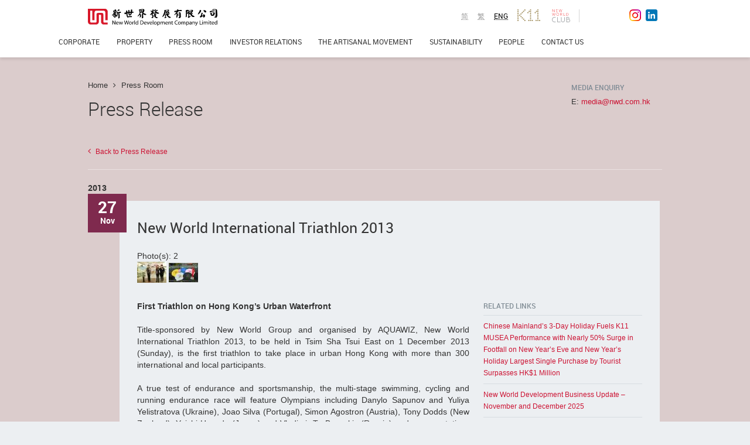

--- FILE ---
content_type: text/html; charset=UTF-8
request_url: https://www.nwd.com.hk/content/new-world-international-triathlon-2013
body_size: 14313
content:
<!DOCTYPE html>
<html lang="en">
<head>
  <meta charset="utf-8">
  <meta http-equiv="X-UA-Compatible" content="IE=edge,chrome=1"/>
  <meta property="fb:admins" content="100006324400445"/>
  <meta name="viewport" content="width=1280, maximum-scale=1.0" />
  <!--[if IE]><![endif]-->

  <meta http-equiv="Content-Type" content="text/html; charset=utf-8" />
  <meta name="viewport" content="width=device-width, initial-scale=1, maximum-scale=1, user-scalable=no" />
  <link rel="shortcut icon" href="/favicon.ico" type="image/vnd.microsoft.icon" />
  <meta http-equiv="x-dns-prefetch-control" content="on" />
  <link rel="dns-prefetch" href="/" />
  

  <title>Home | New World Development Company Limited Official Website</title>
  <meta name="description" content="New World Group, Hong Kong New World , New World Development, New World Development Company Limited, New World Official Website" />
  <meta name="keywords" content="New World Development Company Limited (&quot;The Group&quot;; Hong Kong Stock Code: 17.HK) is a leading conglomerate based in Hong Kong. The Group was founded in 1970 and publicly listed in Hong Kong in 1972. It is a constituent stock of the Hang Seng Index with a total asset value of HK$378.5 billion as at 31 December 2014. For more than four decades, the Group has expanded from a single focus on the property business to four core areas - New World China Land Limited, New World Department Store China Limited, NWS Holdings Limited and Chow Tai Fook" />

  
  <style>
@import url("/modules/system/system.base.css?rm49yk");
@import url("/bootstrap/css/bootstrap.css?rm49yk");
@import url("/css/print.css?rm49yk");
@import url("/css/fonts.css?rm49yk");
@import url("/css/font-awesome.css?rm49yk");
@import url("/css/nwd.footer.css?rm49yk");
@import url("/css/header.css?rm49yk");
@import url("/css/search.css?rm49yk");
@import url("/css/nwd.buttons.css?rm49yk");
@import url("/css/nwd.form.css?rm49yk");
@import url("/css/icons.css?rm49yk");
@import url("/css/style.css?rm49yk");
@import url("/css/form.css?rm49yk");
@import url("/css/table.css?rm49yk");
@import url("/css/home.css?rm49yk");
@import url("/css/home-responsive.css?rm49yk");
@import url("/css/navigation.css?rm49yk");
@import url("/css/common.css?rm49yk");
@import url("/css/corporate.css?rm49yk");
@import url("/css/corporate-responsive.css?rm49yk");
@import url("/css/property-responsive.css?rm49yk");
@import url("/css/pressroom.css?rm49yk");
@import url("/css/property.css?rm49yk");
@import url("/css/property-detail.css?rm49yk");
@import url("/css/sustainability.css?rm49yk");
@import url("/css/mediagallery.css?rm49yk");
@import url("/css/investor-relations.css?rm49yk");
@import url("/css/select2.min.css?rm49yk");
@import url("/css/selectric.css?rm49yk");
@import url("/css/investor-relations-responsive.css?rm49yk");
@import url("/css/investor-relations-responsive-2.css?rm49yk");
@import url("/css/header-resposive.css?rm49yk");
@import url("/css/footer-responsive.css?rm49yk");
@import url("/css/press-room.css?rm49yk");
@import url("/css/people.css?rm49yk");
@import url("/css/people-responsive.css?rm49yk");
@import url("/css/art-and-culture.css?rm49yk");
@import url("/css/our-innovations.css?rm49yk");
@import url("/css/customer-experience.css?rm49yk");
@import url("/css/contact-responsive.css?rm49yk");
@import url("/css/news-alert.css?rm49yk");
@import url("/css/colorbox.css?rm49yk");
@import url("/css/sitemap.css?rm49yk");
@import url("/css/forward.css?rm49yk");
@import url("/css/popup.css?rm49yk");
@import url("/css/custom.css?rm49yk");
@import url("https://webmedia.nwd.com.hk/css/custom.css?rm49yk");
</style>      <link rel="stylesheet" type="text/css" href="/modules/nwd_banner/nwd_banner.css" />
      <link rel="stylesheet" type="text/css" href="/modules/colorbox/colorbox_node/colorbox_node.css" />
    

  <!-- HTML5 element support for IE6-8 -->
  <!--[if lt IE 9]>
  <script src="//html5shiv.googlecode.com/svn/trunk/html5.js"></script>
  <meta http-equiv="X-UA-Compatible" content="IE=8">
  <![endif]-->
  <!--[if lte IE 8]>
  <script type="text/javascript" language="javascript" src="/js/excanvas.min.js"></script>
  <meta http-equiv="X-UA-Compatible" content="IE=8">
  <link rel="stylesheet" type="text/css" href="/css/ie8.css">
  <![endif]-->

  <script src="/js/jquery-1.7.2.min.js?v=1.7"></script>
<script src="/misc/jquery.once.js?v=1.2"></script>
<script src="/misc/drupal.js?qwypyp"></script>
<script src="/misc/ajax.js?v=7.39"></script>



<script>var _hmt = _hmt || [];_hmt.push(["_setAccount", "bfde184e10d2482344293055fd251e5e"]);_hmt.push(["_trackPageview"]);(function() {var hm = document.createElement('script');hm.src = '//hm.baidu.com/hm.js?bfde184e10d2482344293055fd251e5e';hm.type = 'text/javascript';var s = document.getElementsByTagName('script')[0];s.parentNode.insertBefore(hm, s);})()</script>


<script>(function(i,s,o,g,r,a,m){i["GoogleAnalyticsObject"]=r;i[r]=i[r]||function(){(i[r].q=i[r].q||[]).push(arguments)},i[r].l=1*new Date();a=s.createElement(o),m=s.getElementsByTagName(o)[0];a.async=1;a.src=g;m.parentNode.insertBefore(a,m)})(window,document,"script","//www.google-analytics.com/analytics.js","ga");ga("create", "UA-79672616-1", {"cookieDomain":"auto"});ga("send", "pageview");</script>

<script src="/bootstrap/js/bootstrap.js?qwypyp"></script>
<script src="/js/modernizr.custom.js?qwypyp"></script>
<script src="/js/nwd.styles.js?qwypyp"></script>
<script src="/js/nwd-responsive.js?qwypyp"></script>
<script src="/js/navigation.js?qwypyp"></script>
<script src="/js/property.js?qwypyp"></script>
<script src="/js/people.js?qwypyp"></script>
<script src="/js/editor.js?qwypyp"></script>
<script src="/js/select2.min.js?qwypyp"></script>
<script src="/js/jquery.selectric.min.js?qwypyp"></script>
<script src="/js/iframeResizer.min.js?qwypyp"></script>
<script src="/js/investor-relations-responsive.js?qwypyp"></script>
<script src="/js/header-responsive.js?qwypyp"></script>
<script src="/js/footer-responsive.js?qwypyp"></script>
<script src="/js/jquery.scrollTo-1.4.3.1-min.js?qwypyp"></script>
<script src="/js/jquery.html5-placeholder-shim.js?qwypyp"></script>
<script src="/js/links_debug.js?qwypyp"></script>
<script src="/js/jquery-ui-1.10.3.custom.min.js?qwypyp"></script>
<script src="/js/jquery.ui.touch-punch.min.js?qwypyp"></script>
<script src="/js/forward_on_mobile.js?qwypyp"></script>
<script src="/js/magnifik.min.js?qwypyp"></script>
<script src="https://webmedia.nwd.com.hk/js/custom.js?qwypyp"></script>

<script>jQuery.extend(Drupal.settings, {"basePath":"\/","pathPrefix":"","ajaxPageState":{"theme":"nwd","theme_token":"8v0a7BDR5zL4rQmSpunrOoE-X6uSoOEb_b4B2x_0qEI","css":{"modules\/system\/system.base.css":1,"sites\/all\/modules\/patched\/colorbox_node\/colorbox_node.css":1,"sites\/all\/modules\/contrib\/date\/date_api\/date.css":1,"sites\/all\/modules\/contrib\/date\/date_popup\/themes\/datepicker.1.7.css":1,"modules\/field\/theme\/field.css":1,"sites\/all\/modules\/custom\/rhm_multilanguage_editing\/css\/rhm_multilanguage_editing.css":1,"sites\/all\/modules\/contrib\/views\/css\/views.css":1,"sites\/all\/modules\/contrib\/ctools\/css\/ctools.css":1,"public:\/\/css\/nwd_banner_backend.css":1,"sites\/all\/modules\/contrib\/panels\/css\/panels.css":1,"sites\/all\/modules\/contrib\/video\/css\/video.css":1,"sites\/all\/themes\/nwd\/templates\/layouts\/nwdonecol\/nwdonecol.css":1,"sites\/all\/modules\/custom\/nwd_banner_frontend\/css\/nwd_banner.css":1,"sites\/all\/modules\/custom\/nwd_banner_frontend\/css\/nwd.buttons.css":1,"modules\/locale\/locale.css":1,"sites\/all\/themes\/nwd\/bootstrap\/css\/bootstrap.css":1,"sites\/all\/themes\/nwd\/css\/print.css":1,"sites\/all\/themes\/nwd\/css\/fonts.css":1,"sites\/all\/themes\/nwd\/css\/font-awesome.css":1,"sites\/all\/themes\/nwd\/css\/nwd.footer.css":1,"sites\/all\/themes\/nwd\/css\/header.css":1,"sites\/all\/themes\/nwd\/css\/search.css":1,"sites\/all\/themes\/nwd\/css\/nwd.buttons.css":1,"sites\/all\/themes\/nwd\/css\/nwd.form.css":1,"sites\/all\/themes\/nwd\/css\/icons.css":1,"sites\/all\/themes\/nwd\/css\/style.css":1,"sites\/all\/themes\/nwd\/css\/form.css":1,"sites\/all\/themes\/nwd\/css\/table.css":1,"sites\/all\/themes\/nwd\/css\/home.css":1,"sites\/all\/themes\/nwd\/css\/home-responsive.css":1,"sites\/all\/themes\/nwd\/css\/navigation.css":1,"sites\/all\/themes\/nwd\/css\/common.css":1,"sites\/all\/themes\/nwd\/css\/corporate.css":1,"sites\/all\/themes\/nwd\/css\/corporate-responsive.css":1,"sites\/all\/themes\/nwd\/css\/property-responsive.css":1,"sites\/all\/themes\/nwd\/css\/pressroom.css":1,"sites\/all\/themes\/nwd\/css\/property.css":1,"sites\/all\/themes\/nwd\/css\/property-detail.css":1,"sites\/all\/themes\/nwd\/css\/sustainability.css":1,"sites\/all\/themes\/nwd\/css\/mediagallery.css":1,"sites\/all\/themes\/nwd\/css\/investor-relations.css":1,"sites\/all\/themes\/nwd\/css\/select2.min.css":1,"sites\/all\/themes\/nwd\/css\/selectric.css":1,"sites\/all\/themes\/nwd\/css\/investor-relations-responsive.css":1,"sites\/all\/themes\/nwd\/css\/investor-relations-responsive-2.css":1,"sites\/all\/themes\/nwd\/css\/header-resposive.css":1,"sites\/all\/themes\/nwd\/css\/footer-responsive.css":1,"sites\/all\/themes\/nwd\/css\/press-room.css":1,"sites\/all\/themes\/nwd\/css\/people.css":1,"sites\/all\/themes\/nwd\/css\/people-responsive.css":1,"sites\/all\/themes\/nwd\/css\/art-and-culture.css":1,"sites\/all\/themes\/nwd\/css\/our-innovations.css":1,"sites\/all\/themes\/nwd\/css\/customer-experience.css":1,"sites\/all\/themes\/nwd\/css\/contact-responsive.css":1,"sites\/all\/themes\/nwd\/css\/news-alert.css":1,"sites\/all\/themes\/nwd\/css\/colorbox.css":1,"sites\/all\/themes\/nwd\/css\/sitemap.css":1,"sites\/all\/themes\/nwd\/css\/forward.css":1,"sites\/all\/themes\/nwd\/css\/popup.css":1,"sites\/all\/themes\/nwd\/ie8.css":1,"sites\/all\/themes\/nwd\/ie9.css":1,"sites\/all\/themes\/nwd\/ie10.css":1,"sites\/all\/themes\/nwd\/ie11.css":1},"js":{"sites\/all\/modules\/contrib\/clientside_validation\/clientside_validation.ie8.js":1,"sites\/all\/modules\/contrib\/clientside_validation\/clientside_validation_html5\/clientside_validation_html5.js":1,"sites\/all\/modules\/contrib\/clientside_validation\/clientside_validation.js":1,"\/sites\/all\/themes\/nwd\/js\/jquery-1.7.2.min.js":1,"misc\/jquery.jsbackup.js":1,"misc\/jquery.once.js":1,"misc\/drupal.js":1,"misc\/ajax.js":1,"sites\/all\/themes\/bootstrap\/js\/progress.js":1,"sites\/all\/libraries\/colorbox\/jquery.colorbox-min.js":1,"sites\/all\/modules\/contrib\/colorbox\/js\/colorbox.js":1,"sites\/all\/modules\/contrib\/colorbox\/js\/colorbox_load.js":1,"sites\/all\/modules\/contrib\/colorbox\/js\/colorbox_inline.js":1,"sites\/all\/modules\/custom\/nwd_generic\/js\/generic.js":1,"sites\/all\/modules\/custom\/nwd_people\/js\/jquery.lettering.js":1,"sites\/all\/modules\/custom\/nwd_people\/js\/nwd_people.js":1,"sites\/all\/modules\/contrib\/video\/js\/video.js":1,"sites\/all\/modules\/custom\/nwd_home\/js\/easing.js":1,"sites\/all\/modules\/custom\/nwd_home\/js\/waitforimages.js":1,"sites\/all\/modules\/custom\/nwd_home\/js\/opener.js":1,"sites\/all\/modules\/custom\/nwd_home\/js\/what-we-do.js":1,"sites\/all\/modules\/contrib\/baidu_analytics\/baidu_analytics.js":1,"sites\/all\/modules\/contrib\/google_analytics\/googleanalytics.js":1,"sites\/all\/modules\/custom\/nwd_investor_relations\/js\/lost-cert-notice.js":1,"sites\/all\/modules\/contrib\/clientside_validation\/jquery-validate\/jquery.validate.js":1,"sites\/all\/modules\/custom\/nwd_banner_frontend\/js\/nwd_banner.js":1,"sites\/all\/modules\/patched\/colorbox_node\/colorbox_node.js":1,"sites\/all\/themes\/nwd\/bootstrap\/js\/bootstrap.js":1,"sites\/all\/themes\/nwd\/js\/modernizr.custom.js":1,"sites\/all\/themes\/nwd\/js\/nwd.styles.js":1,"sites\/all\/themes\/nwd\/js\/nwd-responsive.js":1,"sites\/all\/themes\/nwd\/js\/navigation.js":1,"sites\/all\/themes\/nwd\/js\/property.js":1,"sites\/all\/themes\/nwd\/js\/people.js":1,"sites\/all\/themes\/nwd\/js\/editor.js":1,"sites\/all\/themes\/nwd\/js\/select2.min.js":1,"sites\/all\/themes\/nwd\/js\/jquery.selectric.min.js":1,"sites\/all\/themes\/nwd\/js\/iframeResizer.min.js":1,"sites\/all\/themes\/nwd\/js\/investor-relations-responsive.js":1,"sites\/all\/themes\/nwd\/js\/header-responsive.js":1,"sites\/all\/themes\/nwd\/js\/footer-responsive.js":1,"sites\/all\/themes\/nwd\/js\/jquery.scrollTo-1.4.3.1-min.js":1,"sites\/all\/themes\/nwd\/js\/jquery.html5-placeholder-shim.js":1,"sites\/all\/themes\/nwd\/js\/links_debug.js":1,"sites\/all\/themes\/nwd\/js\/jquery-ui-1.10.3.custom.min.js":1,"sites\/all\/themes\/nwd\/js\/jquery.ui.touch-punch.min.js":1,"sites\/all\/themes\/nwd\/js\/forward_on_mobile.js":1,"sites\/all\/themes\/nwd\/js\/magnifik.min.js":1}},"colorbox":{"opacity":"0.85","current":"{current} of {total}","previous":"\u00ab Prev","next":"Next \u00bb","close":"Close","maxWidth":"98%","maxHeight":"98%","fixed":true,"mobiledetect":false,"mobiledevicewidth":"480px"},"better_exposed_filters":{"views":{"home_press":{"displays":{"press":{"filters":[]}}},"slide_in":{"displays":{"slidein":{"filters":[]}}},"nodequeue_11":{"displays":{"block":{"filters":[]}}}}},"baidu_analytics":{"trackOutbound":1,"trackMailto":1,"trackDownload":1,"trackDownloadExtensions":"7z|aac|arc|arj|asf|asx|avi|bin|csv|doc|exe|flv|gif|gz|gzip|hqx|jar|jpe?g|js|mp(2|3|4|e?g)|mov(ie)?|msi|msp|pdf|phps|png|ppt|qtm?|ra(m|r)?|sea|sit|tar|tgz|torrent|txt|wav|wma|wmv|wpd|xls|xml|z|zip"},"googleanalytics":{"trackOutbound":1,"trackMailto":1,"trackDownload":1,"trackDownloadExtensions":"7z|aac|arc|arj|asf|asx|avi|bin|csv|doc(x|m)?|dot(x|m)?|exe|flv|gif|gz|gzip|hqx|jar|jpe?g|js|mp(2|3|4|e?g)|mov(ie)?|msi|msp|pdf|phps|png|ppt(x|m)?|pot(x|m)?|pps(x|m)?|ppam|sld(x|m)?|thmx|qtm?|ra(m|r)?|sea|sit|tar|tgz|torrent|txt|wav|wma|wmv|wpd|xls(x|m|b)?|xlt(x|m)|xlam|xml|z|zip","trackColorbox":1},"urlIsAjaxTrusted":{"\/":true,"\/subscription-news-alert":true},"nwd_banner":[{"mlid":"5816","content":"\u003Cdiv class=\u0022innerCnt\u0022\u003E\n\u003Cdiv class=\u0022innoContent content content1 frontpage\u0022 data-href=\u0022\/property\/pavilia-farm-i\u0022 style=\u0022display: block;\u0022\u003E\n\u003Cdiv class=\u0022sectionHd robotoBold\u0022 style=\u0022margin-bottom: 60px;\u0022\u003E\u003Cspan style=\u0022line-height: 1; font-size: 16px;\u0022\u003EARTISANAL LIVING\u003C\/span\u003E\u003C\/div\u003E\n\u003Cp class=\u0022innoHd robotoThin\u0022\u003E\u003Cspan style=\u0022line-height: 1.2; font-size: 95px;\u0022\u003ETHE PAVILIA FARM I\u003C\/span\u003E\u003C\/p\u003E\n\u003Cp\u003E\u003Cbutton class=\u0022btn btn-large btn-primary\u0022 onclick=\u0022location.href=\u0027\/property\/pavilia-farm-i\u0027;\u0022 style=\u0022display:none\u0022 type=\u0022button\u0022\u003E\u003Cspan data-icon=\u0022e\u0022\u003E\u00a0\u003C\/span\u003EView Details\u003C\/button\u003E\u003C\/p\u003E\u003C\/div\u003E\n\u003Cdiv class=\u0022footnoteLeft roboto\u0022\u003E\u003Cspan class=\u0022roboto disclaimer\u0022 style=\u0022left: 0px; text-align: left; bottom: 20px; position: absolute;\u0022\u003EThe drawing is not produced based on the Phase or its surrounding environment and is not related to the Phase.\u003C\/span\u003E\u003C\/div\u003E\n\u003Ch1 class=\u0022otherpage\u0022\u003E\u003Cspan style=\u0022line-height: 1.2; font-size: 60px;\u0022\u003ETHE PAVILIA FARM I\u003C\/span\u003E\u003C\/h1\u003E\n\u003Cp class=\u0022otherpage\u0022\u003E\u003Cspan style=\u0022font-size: 21px; font-weight: 200;\u0022\u003ELIVE BEYOND WELL\u003C\/span\u003E\u003C\/p\u003E\n\u003C\/div\u003E\n","image":"https:\/\/webmedia.nwd.com.hk\/drupal\/sites\/default\/files\/styles\/banner_menu\/public\/nwd_banners\/tpf_website_banner_0.jpg?itok=223fejFW","color":"white"},{"mlid":"5819","content":"\u003Cdiv class=\u0022innerCnt\u0022\u003E\n\u003Cdiv class=\u0022innoContent content content1 frontpage\u0022 data-href=\u0022\/property\/pavilia-farm-ii\u0022 style=\u0022display: block;\u0022\u003E\n\u003Cdiv class=\u0022sectionHd robotoBold\u0022 style=\u0022margin-bottom: 60px;\u0022\u003E\u003Cspan style=\u0022line-height: 1; font-size: 16px;\u0022\u003EARTISANAL LIVING\u003C\/span\u003E\u003C\/div\u003E\n\u003Cp class=\u0022innoHd robotoThin\u0022\u003E\u003Cspan style=\u0022line-height: 1.2; font-size: 95px;\u0022\u003ETHE PAVILIA FARM II\u003C\/span\u003E\u003C\/p\u003E\n\u003Cp\u003E\u003Cbutton class=\u0022btn btn-large btn-primary\u0022 onclick=\u0022location.href=\u0027\/property\/pavilia-farm-ii\u0027;\u0022 style=\u0022display:none\u0022 type=\u0022button\u0022\u003E\u003Cspan data-icon=\u0022e\u0022\u003E\u00a0\u003C\/span\u003EView Details\u003C\/button\u003E\u003C\/p\u003E\u003C\/div\u003E\n\u003Cdiv class=\u0022footnoteLeft roboto\u0022\u003E\u003Cspan class=\u0022roboto disclaimer\u0022 style=\u0022left: 0px; text-align: left; bottom: 20px; position: absolute;\u0022\u003EThe drawing is not produced based on the Phase or its surrounding environment and is not related to the Phase.\u003C\/span\u003E\u003C\/div\u003E\n\u003Ch1 class=\u0022otherpage\u0022\u003E\u003Cspan style=\u0022line-height: 1.2; font-size: 60px;\u0022\u003ETHE PAVILIA FARM II\u003C\/span\u003E\u003C\/h1\u003E\n\u003Cp class=\u0022otherpage\u0022\u003E\u003Cspan style=\u0022font-size: 21px; font-weight: 200;\u0022\u003ELIVE BEYOND WELL\u003C\/span\u003E\u003C\/p\u003E\n\u003C\/div\u003E\n","image":"https:\/\/webmedia.nwd.com.hk\/drupal\/sites\/default\/files\/styles\/banner_menu\/public\/nwd_banners\/tpf2_website_banner_large.jpg?itok=35gYdZ7N","color":"white"},{"mlid":"5854","content":"\u003Cdiv class=\u0022innerCnt\u0022\u003E\n\u003Cdiv class=\u0022innoContent content content1 frontpage\u0022 data-href=\u0022\/property\/pavilia-farm-iii\u0022 style=\u0022display: block;\u0022\u003E\n\u003Cdiv class=\u0022sectionHd robotoBold\u0022 style=\u0022margin-bottom: 60px;\u0022\u003E\u003Cspan style=\u0022line-height: 1; font-size: 16px;\u0022\u003EARTISANAL LIVING\u003C\/span\u003E\u003C\/div\u003E\n\u003Cp class=\u0022innoHd robotoThin\u0022\u003E\u003Cspan style=\u0022line-height: 1.2; font-size: 95px;\u0022\u003ETHE PAVILIA FARM III\u003C\/span\u003E\u003C\/p\u003E\n\u003Cp\u003E\u003Cbutton class=\u0022btn btn-large btn-primary\u0022 onclick=\u0022location.href=\u0027\/property\/pavilia-farm-iii\u0027;\u0022 style=\u0022display:none\u0022 type=\u0022button\u0022\u003E\u003Cspan data-icon=\u0022e\u0022\u003E\u00a0\u003C\/span\u003EView Details\u003C\/button\u003E\u003C\/p\u003E\u003C\/div\u003E\n\u003Cdiv class=\u0022footnoteLeft roboto\u0022\u003E\u003Cspan class=\u0022roboto disclaimer\u0022 style=\u0022left: 0px; text-align: left; bottom: 20px; position: absolute;\u0022\u003EThe drawing is not produced based on the Phase or its surrounding environment and is not related to the Phase.\u003C\/span\u003E\u003C\/div\u003E\n\u003Ch1 class=\u0022otherpage\u0022\u003E\u003Cspan style=\u0022line-height: 1.2; font-size: 60px;\u0022\u003ETHE PAVILIA FARM III\u003C\/span\u003E\u003C\/h1\u003E\n\u003Cp class=\u0022otherpage\u0022\u003E\u003Cspan style=\u0022font-size: 21px; font-weight: 200;\u0022\u003ELIVE BEYOND WELL\u003C\/span\u003E\u003C\/p\u003E\n\u003C\/div\u003E\n","image":"https:\/\/webmedia.nwd.com.hk\/drupal\/sites\/default\/files\/styles\/banner_menu\/public\/nwd_banners\/20210524_tpf3_website_banner-01.jpg?itok=x2aUqdhV","color":"white"},{"mlid":"5740","content":"\u003Cdiv class=\u0022innerCnt\u0022\u003E\n\u003Cdiv class=\u0022innoContent content content1 frontpage\u0022 data-href=\u0022\/property\/atriumhouse\u0022 style=\u0022display: block;\u0022\u003E\n\u003Cdiv class=\u0022sectionHd robotoBold\u0022 style=\u0022margin-bottom: 60px;\u0022\u003E\u003Cspan style=\u0022line-height: 1; font-size: 16px;\u0022\u003EARTISANAL LIVING\u003C\/span\u003E\u003C\/div\u003E\n\u003Cp class=\u0022innoHd robotoThin\u0022\u003E\u003Cspan style=\u0022line-height: 1.2; font-size: 95px;\u0022\u003EATRIUM HOUSE\u003C\/span\u003E\u003C\/p\u003E\n\u003Cp\u003E\u003Cbutton class=\u0022btn btn-large btn-primary\u0022 onclick=\u0022location.href=\u0027\/property\/atriumhouse\u0027;\u0022 style=\u0022display:none\u0022 type=\u0022button\u0022\u003E\u003Cspan data-icon=\u0022e\u0022\u003E\u00a0\u003C\/span\u003EView Details\u003C\/button\u003E\u003C\/p\u003E\u003C\/div\u003E\n\u003Ch1 class=\u0022otherpage\u0022\u003E\u003Cspan style=\u0022font-size: 60px;\u0022\u003EATRIUM HOUSE\u003C\/span\u003E\u003C\/h1\u003E\n\u003Cp class=\u0022otherpage\u0022\u003E\u003Cspan style=\u0022font-size: 21px; font-weight: 200;\u0022\u003EInheritance of Greatness\u003C\/span\u003E\u003C\/p\u003E\n\u003C\/div\u003E\n","image":"https:\/\/webmedia.nwd.com.hk\/drupal\/sites\/default\/files\/styles\/banner_menu\/public\/nwd_banners\/bg-03.jpg?itok=nNezGYG-","color":"white"},{"mlid":"5719","content":"\u003Cdiv class=\u0022innerCnt\u0022\u003E\n\u003Cdiv class=\u0022innoContent content content1 frontpage\u0022 data-href=\u0022\/property\/fleurpavilia\u0022 style=\u0022display: block;\u0022\u003E\n\u003Cdiv class=\u0022sectionHd robotoBold\u0022 style=\u0022margin-bottom: 60px;\u0022\u003E\u003Cspan style=\u0022line-height: 1; font-size: 16px;\u0022\u003EARTISANAL LIVING\u003C\/span\u003E\u003C\/div\u003E\n\u003Cp class=\u0022innoHd robotoThin\u0022\u003E\u003Cspan style=\u0022line-height: 1.2; font-size: 95px;\u0022\u003EFLEUR PAVILIA\u003C\/span\u003E\u003C\/p\u003E\n\u003Cp\u003E\u003Cbutton class=\u0022btn btn-large btn-primary\u0022 onclick=\u0022location.href=\u0027\/property\/fleurpavilia\u0027;\u0022 style=\u0022display:none\u0022 type=\u0022button\u0022\u003E\u003Cspan data-icon=\u0022e\u0022\u003E\u00a0\u003C\/span\u003EView Details\u003C\/button\u003E\u003C\/p\u003E\u003C\/div\u003E\n\u003Ch1 class=\u0022otherpage\u0022\u003E\u003Cspan style=\u0022font-size: 60px;\u0022\u003EFLEUR PAVILIA\u003C\/span\u003E\u003C\/h1\u003E\n\u003Cp class=\u0022otherpage\u0022\u003E\u003Cspan style=\u0022font-size: 21px; font-weight: 200;\u0022\u003EExperience The Fleur Island\u003C\/span\u003E\u003C\/p\u003E\n\u003C\/div\u003E\n","image":"https:\/\/webmedia.nwd.com.hk\/drupal\/sites\/default\/files\/styles\/banner_menu\/public\/nwd_banners\/tu_pian_2_0.png?itok=pawY2yMW","color":"white"},{"mlid":"5612","content":"\u003Cdiv class=\u0022innerCnt\u0022\u003E\n\u003Cdiv class=\u0022innoContent content content1 frontpage\u0022 data-href=\u0022\/property\/pavilia-bay\u0022 style=\u0022display: block;\u0022\u003E\n\u003Cdiv class=\u0022sectionHd robotoBold\u0022 style=\u0022margin-bottom: 60px;\u0022\u003E\u003Cspan style=\u0022line-height: 1; font-size: 16px;\u0022\u003EARTISANAL LIVING\u003C\/span\u003E\u003C\/div\u003E\n\u003Cp class=\u0022innoHd robotoThin\u0022\u003E\u003Cspan style=\u0022line-height: 1.2; font-size: 95px;\u0022\u003ETHE PAVILIA BAY\u003C\/span\u003E\u003C\/p\u003E\n\u003Cp\u003E\u003Cbutton class=\u0022btn btn-large btn-primary\u0022 onclick=\u0022location.href=\u0027\/property\/pavilia-bay\u0027;\u0022 style=\u0022display:none\u0022 type=\u0022button\u0022\u003E\u003Cspan data-icon=\u0022e\u0022\u003E\u00a0\u003C\/span\u003EView Details\u003C\/button\u003E\u003C\/p\u003E\u003C\/div\u003E\n\u003Cdiv class=\u0022footnoteLeft roboto\u0022\u003E\u003Cspan class=\u0022roboto disclaimer\u0022 style=\u0022left: 0px; text-align: left; bottom: 20px; position: absolute;\u0022\u003EThe stock photo shown on this advertisement\/promotional material processed with computer editing techniques and is not taken at\/from the Phase of the Development. Relevant photo do not constitute and shall not be construed as constituting any offer, representation, covenant, warranty or contractual term whether express or implied.\u003C\/span\u003E\u003C\/div\u003E\n\u003Ch1 class=\u0022otherpage\u0022\u003E\u003Cspan style=\u0022line-height: 1.2; font-size: 60px;\u0022\u003ETHE PAVILIA BAY\u003C\/span\u003E\u003C\/h1\u003E\n\u003Cp class=\u0022otherpage\u0022\u003E\u003Cspan style=\u0022font-size: 21px; font-weight: 200;\u0022\u003EBEYOND THE HORIZON\u003C\/span\u003E\u003C\/p\u003E\n\u003C\/div\u003E\n","image":"https:\/\/webmedia.nwd.com.hk\/drupal\/sites\/default\/files\/styles\/banner_menu\/public\/nwd_banners\/pic1_jpg_small.jpg?itok=uDM32B5v","color":"white"},{"mlid":"5603","content":"\u003Cdiv class=\u0022innerCnt\u0022\u003E\n\u003Cdiv class=\u0022innoContent content content1 frontpage\u0022 data-href=\u0022\/property\/mount-pavilia\u0022 style=\u0022display: block\u0022\u003E\n\u003Cdiv class=\u0022sectionHd robotoBold\u0022 style=\u0022margin-bottom: 60px\u0022\u003E\u003Cspan style=\u0022line-height: 1; font-size: 16px\u0022\u003EARTISANAL LIVING\u003C\/span\u003E\u003C\/div\u003E\n\u003Cp class=\u0022innoHd robotoThin\u0022\u003E\u003Cspan style=\u0022line-height: 1.2; font-size: 95px\u0022\u003EMOUNT PAVILIA\u003C\/span\u003E\u003C\/p\u003E\n\u003Cp\u003E\u003Cbutton class=\u0022btn btn-large btn-primary\u0022 onclick=\u0022location.href=\u0027\/property\/mount-pavilia\u0027;\u0022 style=\u0022display:none\u0022\u003E\u003Cspan data-icon=\u0022e\u0022\u003E\u00a0\u003C\/span\u003EView Details\u003C\/button\u003E\u003C\/p\u003E\u003C\/div\u003E\n\u003Cdiv class=\u0022footnoteLeft roboto\u0022\u003E\u003Cspan class=\u0022roboto disclaimer\u0022 style=\u0022position: absolute; text-align: left; bottom: 20px; left: 0px\u0022\u003E\u00a0\u003C\/span\u003E\u003C\/div\u003E\n\u003Ch1 class=\u0022otherpage\u0022\u003E\u003Cspan style=\u0022line-height: 1.2; font-size: 60px\u0022\u003EMOUNT PAVILIA\u003C\/span\u003E\u003C\/h1\u003E\n\u003Cp class=\u0022otherpage\u0022\u003E\u003Cspan style=\u0022font-size: 21px; font-weight: 200\u0022\u003EExhibiting Nature | Sculpture Park Living at Clearwater Bay\u003C\/span\u003E\u003C\/p\u003E\n\u003C\/div\u003E\n","image":"https:\/\/webmedia.nwd.com.hk\/drupal\/sites\/default\/files\/styles\/banner_menu\/public\/nwd_banners\/large_pic_bk.jpg?itok=6swLfv82","color":"white"},{"mlid":"4134","content":"\u003Cdiv class=\u0022innerCnt\u0022\u003E\u003Cdiv class=\u0022innoContent content content1 frontpage\u0022 style=\u0022display: block;\u0022\u003E\u003Cdiv class=\u0022sectionHd robotoBold\u0022 style=\u0022margin-bottom: 60px;\u0022\u003E\u003Cspan style=\u0022line-height: 1; font-size: 16px;\u0022\u003EPROPERTIES FOR SALE\u003C\/span\u003E\u003C\/div\u003E\u003Cp class=\u0022innoHd robotoThin\u0022\u003E\u003Cspan style=\u0022line-height: 1.2; font-size: 95px;\u0022\u003EDOUBLE COVE STARVIEW\u003C\/span\u003E\u003C\/p\u003E\u003Cbutton class=\u0022btn btn-large btn-primary\u0022 onclick=\u0022location.href=\u0027\/property\/double-cove-starview\u0027;\u0022 type=\u0022button\u0022\u003E\u003Cspan data-icon=\u0022e\u0022\u003E\u0026nbsp;\u003C\/span\u003EView Details\u003C\/button\u003E\u003C\/div\u003E\u003Cdiv class=\u0022footnoteLeft roboto\u0022\u003E\u003Cspan class=\u0022roboto disclaimer\u0022 style=\u0022left: 0px; text-align: left; bottom: 20px; position: absolute;\u0022\u003ENote: This photograph was taken on 27\u003Csup\u003Eth\u003C\/sup\u003E August 2013 from Flats A \u0026amp; H, 12\/F, Block 21 of Double Cove Starview and has been integrated and calibrated by computerized imaging techniques.\u003C\/span\u003E\u003C\/div\u003E\u003Ch1 class=\u0022otherpage\u0022\u003E\u003Cspan style=\u0022line-height: 1.2; font-size: 60px;\u0022\u003EDOUBLE COVE STARVIEW\u003C\/span\u003E\u003C\/h1\u003E\u003C\/div\u003E","image":"https:\/\/webmedia.nwd.com.hk\/drupal\/sites\/default\/files\/styles\/banner_menu\/public\/nwd_banners\/Panorama_seaview_2.jpg?itok=DTdDu40E","color":"white"},{"mlid":"3450","content":"\u003Cdiv class=\u0022innerCnt\u0022\u003E\u003Cdiv class=\u0022innoContent content content1 frontpage\u0022 style=\u0022display: block;\u0022\u003E\u003Cdiv class=\u0022sectionHd robotoBold\u0022 style=\u0022margin-bottom: 60px;\u0022\u003E\u003Cspan style=\u0022line-height: 1; font-size: 16px;\u0022\u003EPROPERTIES FOR SALE\u003C\/span\u003E\u003C\/div\u003E\u003Cp class=\u0022innoHd robotoThin\u0022\u003E\u003Cspan style=\u0022line-height: 1.2; font-size: 95px;\u0022\u003ETHE REACH\u003C\/span\u003E\u003C\/p\u003E\u003Cbutton class=\u0022btn btn-large btn-primary\u0022 onclick=\u0022location.href=\u0027\/property\/reach\u0027;\u0022 type=\u0022button\u0022\u003E\u003Cspan data-icon=\u0022e\u0022\u003E\u0026nbsp;\u003C\/span\u003EView Details\u003C\/button\u003E\u003C\/div\u003E\u003Cdiv class=\u0022footnoteLeft roboto\u0022\u003E\u003Cspan class=\u0022roboto disclaimer\u0022 style=\u0022left: 0px; text-align: left; bottom: 20px; line-height: 1; position: absolute;\u0022\u003ENote : This photograph was taken at The Reach on 5\u003Csup\u003Eth\u003C\/sup\u003E January 2014 and has been modified by computer imaging techniques.\u003C\/span\u003E\u003C\/div\u003E\u003Ch1 class=\u0022otherpage\u0022\u003E\u003Cspan style=\u0022line-height: 1.2; font-size: 60px;\u0022\u003ETHE REACH\u003C\/span\u003E\u003C\/h1\u003E\u003C\/div\u003E","image":"https:\/\/webmedia.nwd.com.hk\/drupal\/sites\/default\/files\/styles\/banner_menu\/public\/nwd_banners\/The-Reach-720_3.jpg?itok=kSEBTWEG","color":"white"}],"colorbox_node":{"width":"600px","height":"600px"},"clientsideValidation":{"forms":{"search-block-form":{"errorPlacement":1,"general":{"errorClass":"error","wrapper":"li","validateTabs":"","scrollTo":1,"scrollSpeed":1000,"disableHtml5Validation":1,"validateOnBlur":1,"validateOnBlurAlways":0,"validateOnKeyUp":1,"validateBeforeAjax":0,"validateOnSubmit":1,"showMessages":0,"errorElement":"label"},"rules":{"search_block_form":{"maxlength":128,"messages":{"maxlength":" field has to have maximum 128 values."}}}},"nwd-news-alert-footer-form":{"errorPlacement":1,"general":{"errorClass":"error","wrapper":"li","validateTabs":"","scrollTo":1,"scrollSpeed":1000,"disableHtml5Validation":1,"validateOnBlur":1,"validateOnBlurAlways":0,"validateOnKeyUp":1,"validateBeforeAjax":0,"validateOnSubmit":1,"showMessages":0,"errorElement":"label"},"rules":{"email":{"maxlength":128,"messages":{"maxlength":"Subscription to News Alert field has to have maximum 128 values."}}}}},"general":{"usexregxp":0,"months":{"January":1,"Jan":1,"February":2,"Feb":2,"March":3,"Mar":3,"April":4,"Apr":4,"May":5,"June":6,"Jun":6,"July":7,"Jul":7,"August":8,"Aug":8,"September":9,"Sep":9,"October":10,"Oct":10,"November":11,"Nov":11,"December":12,"Dec":12}},"groups":{"search-block-form":{},"nwd-news-alert-footer-form":{}}}});</script>

<script>jQuery.extend(Drupal.settings, {"pathPrefix":""});</script>      <script src="/modules/lost_cert_notice/lost-cert-notice.js"></script>
      <script src="/modules/nwd_banner/nwd_banner.js"></script>
      <script src="/modules/nwd_generic/generic.js"></script>
      <script src="/modules/colorbox/library/jquery.colorbox-min.js"></script>
      <script src="/modules/colorbox/js/colorbox.js"></script>
      <script src="/modules/colorbox/js/colorbox_load.js"></script>
      <script src="/modules/colorbox/js/colorbox_inline.js"></script>
      <script src="/modules/colorbox/colorbox_node/colorbox_node.js"></script>
      <script src="/modules/colorbox/drupal.js"></script>
      <script src="/modules/galleria/galleria-1.4.2.min.js"></script>
      <script src="/modules/galleria/themes/azur/galleria.azur.min.js"></script>
      <script src="/modules/galleria/galleria.load.js"></script>
      <script src="/modules/galleria/drupal.js"></script>
      <script src="/modules/nwd_press_room/js/mobile_forward.js"></script>
      <script src="/modules/news_page_email/jquery.cookie.js"></script>
      <script src="/modules/news_page_email/contrib/clientside_validation/jquery.form.js"></script>
      <script src="/modules/captcha/captcha.js"></script>
    
  <!-- Google tag (gtag.js) -->
<script async src="https://www.googletagmanager.com/gtag/js?id=G-C46TM94ZQK"></script>
<script>
  window.dataLayer = window.dataLayer || [];
  function gtag(){dataLayer.push(arguments);}
  gtag('js', new Date());

  gtag('config', 'G-C46TM94ZQK');
</script>
</head>
<body class="html not-front not-logged-in no-sidebars page-node page-node- page-node-31373 node-type-press-release  node page-content i18n-en" >
  <section id="block-nwd-investor-relations-ir-lost-cert-notice" class="block block-nwd-investor-relations clearfix">
  <div id="lostCertNotice" class="modal fade hide" tabindex="-1" role="dialog" aria-labelledby="myModalLabel"
    aria-hidden="true" data-backdrop="static">
    <div class="modal-header">
      <h5></h5>
    </div>
    <div class="modal-body">
      <p>The following website which enables you to view the related information of the company is serviced by Tricor<sup>*</sup>. New World Development Company Limited does not guarantee the completeness, accuracy or timeliness of the information made available through this website.<br><br>By clicking "Go" below you agree and acknowledge that New World Development Company Limited accepts no liability for any loss or damage arising from the service.</p><p style="text-align:right"><sup>*</sup><b>"Tricor"</b> include Tricor Services Limited and its associated companies</p>
      <div class="modal-footer">
        <button class="btn btn-large btn-primary" data-dismiss="modal" aria-hidden="true">Go</button>
        <button class="btn btn-large" data-dismiss="modal" aria-hidden="true">Cancel</button>
      </div>
    </div>
  </div>
</section> <!-- /.block -->
  
    <header id="navbar" role="banner" class="navbar navbar-fixed-top ">
  <!-- <div class="navbar-inner"> -->
  <div class="container">
    <!-- .btn-navbar is used as the toggle for collapsed navbar content -->
    <a class="btn btn-navbar" data-toggle="collapse" data-target=".nav-collapse">
      <span class="icon-bar"></span>
      <span class="icon-bar"></span>
      <span class="icon-bar"></span>
    </a>

    <a class="logo pull-left" id="logo_nwd_full" href="https://www.nwd.com.hk/" title="New World Development">
      <img src="/logo.png" alt="New World Development" />
    </a>

    <div class="header-container">
      <a class="linkedinfollow pull-right"
        href="https://www.linkedin.com/company/new_world_development_company_limited/?viewAsMember=true"
        target="_blank"></a>
      <a class="ig-link pull-right" href="https://www.instagram.com/new.world.group/" target="_blank"></a>
      <div class="fbLike pull-right"></div>
      <div class="headerVerticalDiv pull-right"></div>
      <a id="logo_header_nwclub" class="pull-right" title="New World Club"
        href="https://www.newworldclub.com.hk/en/index.php" target="_blank"></a>
      <a id="logo_header_k11" class="pull-right" title="K11" href="https://www.k11.com/en/" target="_blank"></a>

      <div class="langNav pull-right">
                        <ul class="language-switcher-locale-url">
          <li class="en first active">
            <a href="https://www.nwd.com.hk/content/new-world-international-triathlon-2013" class="language-link active" xml:lang="en"><abbr title="English">ENG</abbr></a>
          </li>
          <li class="zh-hant ">
            <a href="https://www.nwd.com.hk/zh-hant/content/新世界國際三項鐵人賽" class="language-link " xml:lang="zh-hant"><abbr title="Chinese, Traditional">繁</abbr></a>
          </li>
          <li class="zh-hans last ">
            <a href="https://www.nwd.com.hk/zh-hans/content/新世界国际三项铁人赛" class="language-link " xml:lang="zh-hans"><abbr title="Chinese, Simplified">简</abbr></a>
          </li>
        </ul>
      </div>
      <form class="
          navbar-form
          pull-right
          form-search
          content-search
          navbar-form
          pull-right
        " action="/" method="post" id="search-block-form" accept-charset="UTF-8">
        <div>
          <div class="container-inline">
            <h2 class="element-invisible">Search form</h2>
            <div class="input-append">
              <button type="submit" class="btn btn-small pull-right btnSearch">
                <span data-icon="&#x29;"></span><span class="element-invisible">Search</span></button><input
                title="Enter the terms you wish to search for." class="search-query span2 form-text"
                placeholder="Search" type="text" id="edit-search-block-form--2" name="search_block_form" value=""
                size="15" maxlength="128" />
            </div>
            <button class="element-invisible btn btn-primary form-submit" id="edit-submit" name="op" value="Search"
              type="submit">
              Search
            </button>
            <input type="hidden" name="form_build_id" value="form-OHf8DjyK8bz6iTVjhYGsH1kJeFJeJOi_eMRIyO5Lllo" />
            <input type="hidden" name="form_id" value="search_block_form" />
          </div>
        </div>
      </form>
    </div>
  </div>
  <div class="navPointer"></div>
  <div class="nav wrapFullWidth posFixed">
    <script>
jQuery.extend(Drupal.settings, {
  'nwd_banner': [{"mlid":"355","content":"<div class=\"innerCnt\">\n  <div class=\"innoContent content content1 frontpage\" data-href=\"\" style=\"display: block;\">\n    <div class=\"sectionHd robotoBold\" style=\"margin-bottom: 60px;\"><span\n        style=\"line-height: 1; font-size: 16px;\"><\/span><\/div>\n    <p class=\"innoHd robotoThin\"><span style=\"line-height: 1.2; font-size: 95px;\">AUSTIN BOHEMIAN<\/span><\/p>\n  <\/div>\n  <div class=\"footnoteLeft roboto\"><span class=\"roboto disclaimer\"\n      style=\"left: 0px; text-align: left; bottom: 20px; position: absolute;\"><\/span><\/div>\n\n  <h1 class=\"otherpage\"><span style=\"line-height: 1.2; font-size: 60px;\">AUSTIN BOHEMIAN<\/span><\/h1>\n  <p class=\"otherpage\"><span style=\"font-size: 21px; font-weight: 200;\">BOHO CHIC ON URBAN BEAT<\/span><\/p>\n<\/div>","image":"https:\/\/webmedia.nwd.com.hk\/drupal\/sites\/AUSTINBOHEMIAN\/AB_banner_01_v2.png","color":"white"},{"mlid":"358","content":"<div class=\"innerCnt\">\n  <div class=\"innoContent content content1 frontpage\" data-href=\"\" style=\"display: block;\">\n    <div class=\"sectionHd robotoBold\" style=\"margin-bottom: 60px;\"><span\n        style=\"line-height: 1; font-size: 16px;\"><\/span><\/div>\n    <p class=\"innoHd robotoThin\"><span style=\"line-height: 1.2; font-size: 95px;\">HOUSE MUSE<\/span><\/p>\n  <\/div>\n  <div class=\"footnoteLeft roboto\"><span class=\"roboto disclaimer\"\n      style=\"left: 0px; text-align: left; bottom: 20px; position: absolute;\"><\/span><\/div>\n\n  <h1 class=\"otherpage\"><span style=\"line-height: 1.2; font-size: 60px;\">HOUSE MUSE<\/span><\/h1>\n  <p class=\"otherpage\"><span style=\"font-size: 21px; font-weight: 200;\">IN THE FOLDS OF WISDOM<\/span><\/p>\n<\/div>","image":"https:\/\/webmedia.nwd.com.hk\/drupal\/sites\/HOUSEMUSE\/HM_banner_01_ii.png","color":"white"},{"mlid":"361","content":"<div class=\"innerCnt\">\n  <div class=\"innoContent content content1 frontpage\" data-href=\"\" style=\"display: block;\">\n    <div class=\"sectionHd robotoBold\" style=\"margin-bottom: 60px;\"><span\n        style=\"line-height: 1; font-size: 16px;\"><\/span><\/div>\n    <p class=\"innoHd robotoThin\"><span style=\"line-height: 1.2; font-size: 95px;\">DEEP WATER PAVILIA II<\/span><\/p>\n  <\/div>\n  <div class=\"footnoteLeft roboto\"><span class=\"roboto disclaimer\"\n      style=\"left: 0px; text-align: left; bottom: 20px; position: absolute;\"><\/span><\/div>\n\n  <h1 class=\"otherpage\"><span style=\"line-height: 1.2; font-size: 60px;\">DEEP WATER PAVILIA II<\/span><\/h1>\n  <p class=\"otherpage\"><span style=\"font-size: 21px; font-weight: 200;\">ART NOUVEAU BOTANIA BY THE SEA<\/span><\/p>\n<\/div>","image":"https:\/\/webmedia.nwd.com.hk\/drupal\/sites\/DEEPWATERPAVILIAII\/DWPII_Banner_01_v2.png","color":"white"},{"mlid":"364","content":"<div class=\"innerCnt\">\n  <div class=\"innoContent content content1 frontpage\" data-href=\"\" style=\"display: block;\">\n    <div class=\"sectionHd robotoBold\" style=\"margin-bottom: 60px;\"><span\n        style=\"line-height: 1; font-size: 16px;\"><\/span><\/div>\n    <p class=\"innoHd robotoThin\"><span style=\"line-height: 1.2; font-size: 95px;\">DEEP WATER PAVILIA<\/span><\/p>\n  <\/div>\n  <div class=\"footnoteLeft roboto\"><span class=\"roboto disclaimer\"\n      style=\"left: 0px; text-align: left; bottom: 20px; position: absolute;\"><\/span><\/div>\n\n  <h1 class=\"otherpage\"><span style=\"line-height: 1.2; font-size: 60px;\">DEEP WATER PAVILIA<\/span><\/h1>\n  <p class=\"otherpage\"><span style=\"font-size: 21px; font-weight: 200;\">ART NOUVEAU BOTANIA BY THE SEA<\/span><\/p>\n<\/div>","image":"https:\/\/webmedia.nwd.com.hk\/drupal\/sites\/DEEPWATERPAVILIA\/DeepWaterPavilia_Banner_01_v2.png","color":"white"},{"mlid":"367","content":"<div class=\"innerCnt\">\n  <div class=\"innoContent content content1 frontpage\" data-href=\"\" style=\"display: block;\">\n    <div class=\"sectionHd robotoBold\" style=\"margin-bottom: 60px;\"><span\n        style=\"line-height: 1; font-size: 16px;\"><\/span><\/div>\n    <p class=\"innoHd robotoThin\"><span style=\"line-height: 1.2; font-size: 95px;\">STATE PAVILIA<\/span><\/p>\n  <\/div>\n  <div class=\"footnoteLeft roboto\"><span class=\"roboto disclaimer\"\n      style=\"left: 0px; text-align: left; bottom: 20px; position: absolute;\"><\/span><\/div>\n\n  <h1 class=\"otherpage\"><span style=\"line-height: 1.2; font-size: 60px;\">STATE PAVILIA<\/span><\/h1>\n  <p class=\"otherpage\"><span style=\"font-size: 21px; font-weight: 200;\">World-Class Heritage Residence<\/span><\/p>\n<\/div>","image":"https:\/\/webmedia.nwd.com.hk\/drupal\/sites\/STATEPAVILIA\/StatePavilia_Banner_01_v1.png","color":"white"},{"mlid":"370","content":"<div class=\"innerCnt\">\n  <div class=\"innoContent content content1 frontpage\" data-href=\"\" style=\"display: block;\">\n    <div class=\"sectionHd robotoBold\" style=\"margin-bottom: 60px;\"><span\n        style=\"line-height: 1; font-size: 16px;\"><\/span><\/div>\n    <p class=\"innoHd robotoThin\"><span style=\"line-height: 1.2; font-size: 95px;\">THE PAVILIA FOREST II<\/span><\/p>\n  <\/div>\n  <div class=\"footnoteLeft roboto\"><span class=\"roboto disclaimer\"\n      style=\"left: 0px; text-align: left; bottom: 20px; position: absolute;\"><\/span><\/div>\n\n  <h1 class=\"otherpage\"><span style=\"line-height: 1.2; font-size: 60px;\">THE PAVILIA FOREST II<\/span><\/h1>\n  <p class=\"otherpage\"><span style=\"font-size: 21px; font-weight: 200;\">FOREST ATOP THE SEA<\/span><\/p>\n<\/div>","image":"https:\/\/webmedia.nwd.com.hk\/drupal\/sites\/THEPAVILIAFOREST_II\/TPForestII_website_banner_01.png","color":"white"},{"mlid":"373","content":"<div class=\"innerCnt\">\n  <div class=\"innoContent content content1 frontpage\" data-href=\"\" style=\"display: block;\">\n    <div class=\"sectionHd robotoBold\" style=\"margin-bottom: 60px;\"><span\n        style=\"line-height: 1; font-size: 16px;\"><\/span><\/div>\n    <p class=\"innoHd robotoThin\"><span style=\"line-height: 1.2; font-size: 95px;\">THE PAVILIA FOREST I<\/span><\/p>\n  <\/div>\n  <div class=\"footnoteLeft roboto\"><span class=\"roboto disclaimer\"\n      style=\"left: 0px; text-align: left; bottom: 20px; position: absolute;\"><\/span><\/div>\n\n  <h1 class=\"otherpage\"><span style=\"line-height: 1.2; font-size: 60px;\">THE PAVILIA FOREST I<\/span><\/h1>\n  <p class=\"otherpage\"><span style=\"font-size: 21px; font-weight: 200;\">FOREST ATOP THE SEA<\/span><\/p>\n<\/div>","image":"https:\/\/webmedia.nwd.com.hk\/drupal\/sites\/THEPAVILIAFOREST_I\/TPForestI_website_banner_01_v2.png","color":"white"},{"mlid":"376","content":"<div class=\"innerCnt\">\n  <div class=\"innoContent content content1 frontpage\" data-href=\"\" style=\"display: block;\">\n    <div class=\"sectionHd robotoBold\" style=\"margin-bottom: 60px;\"><span\n        style=\"line-height: 1; font-size: 16px;\"><\/span><\/div>\n    <p class=\"innoHd robotoThin\"><span style=\"line-height: 1.2; font-size: 95px;\">THE PAVILIA FOREST III<\/span><\/p>\n  <\/div>\n  <div class=\"footnoteLeft roboto\"><span class=\"roboto disclaimer\"\n      style=\"left: 0px; text-align: left; bottom: 20px; position: absolute;\"><\/span><\/div>\n\n  <h1 class=\"otherpage\"><span style=\"line-height: 1.2; font-size: 60px;\">THE PAVILIA FOREST III<\/span><\/h1>\n  <p class=\"otherpage\"><span style=\"font-size: 21px; font-weight: 200;\">FOREST ATOP THE SEA<\/span><\/p>\n<\/div>","image":"https:\/\/webmedia.nwd.com.hk\/drupal\/sites\/THEPAVILIAFOREST_III\/TPForestIII_website_banner_01.png","color":"white"},{"mlid":"379","content":"<div class=\"innerCnt\">\n  <div class=\"innoContent content content1 frontpage\" data-href=\"\" style=\"display: block;\">\n    <div class=\"sectionHd robotoBold\" style=\"margin-bottom: 60px;\"><span\n        style=\"line-height: 1; font-size: 16px;\"><\/span><\/div>\n    <p class=\"innoHd robotoThin\"><span style=\"line-height: 1.2; font-size: 95px;\">THE PAVILIA FARM I<\/span><\/p>\n  <\/div>\n  <div class=\"footnoteLeft roboto\"><span class=\"roboto disclaimer\"\n      style=\"left: 0px; text-align: left; bottom: 20px; position: absolute;\"><\/span><\/div>\n\n  <h1 class=\"otherpage\"><span style=\"line-height: 1.2; font-size: 60px;\">THE PAVILIA FARM I<\/span><\/h1>\n  <p class=\"otherpage\"><span style=\"font-size: 21px; font-weight: 200;\">LIVE BEYOND WELL<\/span><\/p>\n<\/div>","image":"https:\/\/webmedia.nwd.com.hk\/drupal\/sites\/default\/files\/styles\/banner_menu\/public\/nwd_banners\/tpf_website_banner_0.jpg?itok=223fejFW","color":"white"},{"mlid":"382","content":"<div class=\"innerCnt\">\n  <div class=\"innoContent content content1 frontpage\" data-href=\"\" style=\"display: block;\">\n    <div class=\"sectionHd robotoBold\" style=\"margin-bottom: 60px;\"><span\n        style=\"line-height: 1; font-size: 16px;\"><\/span><\/div>\n    <p class=\"innoHd robotoThin\"><span style=\"line-height: 1.2; font-size: 95px;\">THE PAVILIA FARM II<\/span><\/p>\n  <\/div>\n  <div class=\"footnoteLeft roboto\"><span class=\"roboto disclaimer\"\n      style=\"left: 0px; text-align: left; bottom: 20px; position: absolute;\"><\/span><\/div>\n\n  <h1 class=\"otherpage\"><span style=\"line-height: 1.2; font-size: 60px;\">THE PAVILIA FARM II<\/span><\/h1>\n  <p class=\"otherpage\"><span style=\"font-size: 21px; font-weight: 200;\">LIVE BEYOND WELL<\/span><\/p>\n<\/div>","image":"https:\/\/webmedia.nwd.com.hk\/drupal\/sites\/default\/files\/styles\/banner_menu\/public\/nwd_banners\/tpf2_website_banner_large.jpg?itok=35gYdZ7N","color":"white"},{"mlid":"385","content":"<div class=\"innerCnt\">\n  <div class=\"innoContent content content1 frontpage\" data-href=\"\" style=\"display: block;\">\n    <div class=\"sectionHd robotoBold\" style=\"margin-bottom: 60px;\"><span\n        style=\"line-height: 1; font-size: 16px;\"><\/span><\/div>\n    <p class=\"innoHd robotoThin\"><span style=\"line-height: 1.2; font-size: 95px;\">THE PAVILIA FARM III<\/span><\/p>\n  <\/div>\n  <div class=\"footnoteLeft roboto\"><span class=\"roboto disclaimer\"\n      style=\"left: 0px; text-align: left; bottom: 20px; position: absolute;\"><\/span><\/div>\n\n  <h1 class=\"otherpage\"><span style=\"line-height: 1.2; font-size: 60px;\">THE PAVILIA FARM III<\/span><\/h1>\n  <p class=\"otherpage\"><span style=\"font-size: 21px; font-weight: 200;\">LIVE BEYOND WELL<\/span><\/p>\n<\/div>","image":"https:\/\/webmedia.nwd.com.hk\/drupal\/sites\/default\/files\/styles\/banner_menu\/public\/nwd_banners\/20210524_tpf3_website_banner-01.jpg?itok=x2aUqdhV","color":"white"},{"mlid":"388","content":"<div class=\"innerCnt\">\n  <div class=\"innoContent content content1 frontpage\" data-href=\"\" style=\"display: block;\">\n    <div class=\"sectionHd robotoBold\" style=\"margin-bottom: 60px;\"><span\n        style=\"line-height: 1; font-size: 16px;\"><\/span><\/div>\n    <p class=\"innoHd robotoThin\"><span style=\"line-height: 1.2; font-size: 95px;\">ATRIUM HOUSE<\/span><\/p>\n  <\/div>\n  <div class=\"footnoteLeft roboto\"><span class=\"roboto disclaimer\"\n      style=\"left: 0px; text-align: left; bottom: 20px; position: absolute;\"><\/span><\/div>\n\n  <h1 class=\"otherpage\"><span style=\"line-height: 1.2; font-size: 60px;\">ATRIUM HOUSE<\/span><\/h1>\n  <p class=\"otherpage\"><span style=\"font-size: 21px; font-weight: 200;\">Inheritance of Greatness<\/span><\/p>\n<\/div>","image":"https:\/\/webmedia.nwd.com.hk\/drupal\/sites\/default\/files\/styles\/banner_menu\/public\/nwd_banners\/bg-03.jpg?itok=nNezGYG-","color":"white"},{"mlid":"391","content":"<div class=\"innerCnt\">\n  <div class=\"innoContent content content1 frontpage\" data-href=\"\" style=\"display: block;\">\n    <div class=\"sectionHd robotoBold\" style=\"margin-bottom: 60px;\"><span\n        style=\"line-height: 1; font-size: 16px;\"><\/span><\/div>\n    <p class=\"innoHd robotoThin\"><span style=\"line-height: 1.2; font-size: 95px;\">FLEUR PAVILIA<\/span><\/p>\n  <\/div>\n  <div class=\"footnoteLeft roboto\"><span class=\"roboto disclaimer\"\n      style=\"left: 0px; text-align: left; bottom: 20px; position: absolute;\"><\/span><\/div>\n\n  <h1 class=\"otherpage\"><span style=\"line-height: 1.2; font-size: 60px;\">FLEUR PAVILIA<\/span><\/h1>\n  <p class=\"otherpage\"><span style=\"font-size: 21px; font-weight: 200;\">Experience The Fleur Island<\/span><\/p>\n<\/div>","image":"https:\/\/webmedia.nwd.com.hk\/drupal\/sites\/default\/files\/styles\/banner_menu\/public\/nwd_banners\/tu_pian_2_0.png?itok=pawY2yMW","color":"white"},{"mlid":"394","content":"<div class=\"innerCnt\">\n  <div class=\"innoContent content content1 frontpage\" data-href=\"\" style=\"display: block;\">\n    <div class=\"sectionHd robotoBold\" style=\"margin-bottom: 60px;\"><span\n        style=\"line-height: 1; font-size: 16px;\"><\/span><\/div>\n    <p class=\"innoHd robotoThin\"><span style=\"line-height: 1.2; font-size: 95px;\">THE PAVILIA BAY<\/span><\/p>\n  <\/div>\n  <div class=\"footnoteLeft roboto\"><span class=\"roboto disclaimer\"\n      style=\"left: 0px; text-align: left; bottom: 20px; position: absolute;\"><\/span><\/div>\n\n  <h1 class=\"otherpage\"><span style=\"line-height: 1.2; font-size: 60px;\">THE PAVILIA BAY<\/span><\/h1>\n  <p class=\"otherpage\"><span style=\"font-size: 21px; font-weight: 200;\">BEYOND THE HORIZON<\/span><\/p>\n<\/div>","image":"https:\/\/webmedia.nwd.com.hk\/drupal\/sites\/default\/files\/styles\/banner_menu\/public\/nwd_banners\/pic1_jpg_small.jpg?itok=uDM32B5v","color":"white"},{"mlid":"397","content":"<div class=\"innerCnt\">\n  <div class=\"innoContent content content1 frontpage\" data-href=\"\" style=\"display: block;\">\n    <div class=\"sectionHd robotoBold\" style=\"margin-bottom: 60px;\"><span\n        style=\"line-height: 1; font-size: 16px;\"><\/span><\/div>\n    <p class=\"innoHd robotoThin\"><span style=\"line-height: 1.2; font-size: 95px;\">MOUNT PAVILIA<\/span><\/p>\n  <\/div>\n  <div class=\"footnoteLeft roboto\"><span class=\"roboto disclaimer\"\n      style=\"left: 0px; text-align: left; bottom: 20px; position: absolute;\"><\/span><\/div>\n\n  <h1 class=\"otherpage\"><span style=\"line-height: 1.2; font-size: 60px;\">MOUNT PAVILIA<\/span><\/h1>\n  <p class=\"otherpage\"><span style=\"font-size: 21px; font-weight: 200;\">Exhibiting Nature | Sculpture Park Living at Clearwater Bay<\/span><\/p>\n<\/div>","image":"https:\/\/webmedia.nwd.com.hk\/drupal\/sites\/default\/files\/styles\/banner_menu\/public\/nwd_banners\/large_pic_bk.jpg?itok=6swLfv82","color":"white"},{"mlid":"400","content":"<div class=\"innerCnt\">\n  <div class=\"innoContent content content1 frontpage\" data-href=\"\" style=\"display: block;\">\n    <div class=\"sectionHd robotoBold\" style=\"margin-bottom: 60px;\"><span\n        style=\"line-height: 1; font-size: 16px;\"><\/span><\/div>\n    <p class=\"innoHd robotoThin\"><span style=\"line-height: 1.2; font-size: 95px;\">DOUBLE COVE STARVIEW<\/span><\/p>\n  <\/div>\n  <div class=\"footnoteLeft roboto\"><span class=\"roboto disclaimer\"\n      style=\"left: 0px; text-align: left; bottom: 20px; position: absolute;\"><\/span><\/div>\n\n  <h1 class=\"otherpage\"><span style=\"line-height: 1.2; font-size: 60px;\">DOUBLE COVE STARVIEW<\/span><\/h1>\n  <p class=\"otherpage\"><span style=\"font-size: 21px; font-weight: 200;\"><\/span><\/p>\n<\/div>","image":"https:\/\/webmedia.nwd.com.hk\/drupal\/sites\/default\/files\/styles\/banner_menu\/public\/nwd_banners\/Panorama_seaview_2.jpg?itok=DTdDu40E","color":"white"},{"mlid":"403","content":"<div class=\"innerCnt\">\n  <div class=\"innoContent content content1 frontpage\" data-href=\"\" style=\"display: block;\">\n    <div class=\"sectionHd robotoBold\" style=\"margin-bottom: 60px;\"><span\n        style=\"line-height: 1; font-size: 16px;\"><\/span><\/div>\n    <p class=\"innoHd robotoThin\"><span style=\"line-height: 1.2; font-size: 95px;\">THE REACH<\/span><\/p>\n  <\/div>\n  <div class=\"footnoteLeft roboto\"><span class=\"roboto disclaimer\"\n      style=\"left: 0px; text-align: left; bottom: 20px; position: absolute;\"><\/span><\/div>\n\n  <h1 class=\"otherpage\"><span style=\"line-height: 1.2; font-size: 60px;\">THE REACH<\/span><\/h1>\n  <p class=\"otherpage\"><span style=\"font-size: 21px; font-weight: 200;\"><\/span><\/p>\n<\/div>","image":"https:\/\/webmedia.nwd.com.hk\/drupal\/sites\/default\/files\/styles\/banner_menu\/public\/nwd_banners\/The-Reach-720_3.jpg?itok=kSEBTWEG","color":"white"}]
});
</script>

<ul><li class="navItem first expanded" ><a href="https://www.nwd.com.hk/corporate">Corporate</a><div class="subNav"><div class="subNavWrapper"><div class="subNavMenu"><ul><li class="first expanded" ><div class="subnavHead"><a href="https://www.nwd.com.hk/corporate">About NWD</a><i class="icon-angle-right"></i></div><ul><li class="first leaf" ><i class="icon-angle-right"></i><div class="item"><a href="https://www.nwd.com.hk/corporate/about-NWD/company-profile">Company Profile</a></div></li><li class="leaf" ><i class="icon-angle-right"></i><div class="item"><a href="https://www.nwd.com.hk/corporate/about-NWD/vision-mission-and-values">Vision, Mission and Values</a></div></li><li class="leaf" ><i class="icon-angle-right"></i><div class="item"><a href="https://www.nwd.com.hk/corporate/about-NWD/leadership">Directors' Profiles</a></div></li><li class="leaf" ><i class="icon-angle-right"></i><div class="item"><a href="https://www.nwd.com.hk/corporate/about-NWD/list-directors-role-and-function">List of Directors and Roles and Functions</a></div></li><li class="leaf" ><i class="icon-angle-right"></i><div class="item"><a href="https://www.nwd.com.hk/corporate/about-NWD/List-of-Directors-of-Subsidiaries">List of Directors of Subsidiaries</a></div></li><li class="leaf" ><i class="icon-angle-right"></i><div class="item"><a href="https://www.nwd.com.hk/corporate/about-NWD/corporate-structure">Group Structure</a></div></li><li class="last leaf" ><i class="icon-angle-right"></i><div class="item"><a href="https://www.nwd.com.hk/corporate/about-NWD/milestones">Milestones</a></div></li></ul></li><li class="expanded" ><div class="subnavHead"><a href="https://www.nwd.com.hk/corporate/core-business">New World Ecosystem</a><i class="icon-angle-right"></i></div><ul><li class="first leaf" ><i class="icon-angle-right"></i><div class="item"><a href="https://www.nwd.com.hk/corporate/core-business/property">Property</a></div></li><li class="leaf" ><i class="icon-angle-right"></i><div class="item"><a href="https://www.nwd.com.hk/corporate/core-business/department-store">Department Stores</a></div></li><li class="last leaf" ><i class="icon-angle-right"></i><div class="item"><a href="https://www.nwd.com.hk/corporate/core-business/hotel">Hotels &amp; Residences</a></div></li></ul></li><li class="expanded" ><div class="subnavHead"><a href="https://www.nwd.com.hk/corporate/corporate-governance">Corporate Governance</a><i class="icon-angle-right"></i></div><ul><li class="first leaf" ><i class="icon-angle-right"></i><div class="item"><a href="https://www.nwd.com.hk/corporate/corporate-governance/corporate-governance-report">Corporate Governance Report</a></div></li><li class="leaf" ><i class="icon-angle-right"></i><div class="item"><a href="https://www.nwd.com.hk/corporate/corporate-governance/terms-of-reference">Terms of Reference</a></div></li><li class="leaf" ><i class="icon-angle-right"></i><div class="item"><a href="https://www.nwd.com.hk/corporate/corporate-governance/policy-downloads">Policy Downloads</a></div></li><li class="leaf" ><i class="icon-angle-right"></i><div class="item"><a href="https://www.nwd.com.hk/corporate/corporate-governance/shareholders-rights">Shareholders' Rights</a></div></li><li class="last leaf" ><i class="icon-angle-right"></i><div class="item"><a href="https://www.nwd.com.hk/corporate/corporate-governance/articles-association">Articles of Association</a></div></li></ul></li><li class="leaf" ><div class="subnavHead"><a href="https://www.nwd.com.hk/corporate/group-links">New World Group Companies</a><i class="icon-angle-right"></i></div></li><li class="leaf" ><div class="subnavHead"><a href="https://www.nwd.com.hk/corporate/awards-and-recognitions">Awards and Recognitions</a><i class="icon-angle-right"></i></div></li><li class="last leaf" ><div class="subnavHead"><a href="https://www.nwd.com.hk/corporate/publication">Publication</a><i class="icon-angle-right"></i></div></li></ul><div style="clear:both"></div></div></div></div></li><li class="navItem expanded main-menu-property" ><a href="https://www.nwd.com.hk/property">Property</a><div class="subNav"><div class="subNavWrapper"><div class="subNavMenu"><ul><li class="first expanded" ><div class="subnavHead"><a href="https://www.nwd.com.hk/property">Properties for Sale</a><i class="icon-angle-right"></i></div><ul><li class="first leaf nwd-banner" data-menu="355"><i class="icon-angle-right"></i><div class="item"><a href="https://www.nwd.com.hk/property/austin-bohemian">AUSTIN BOHEMIAN</a></div></li><li class="leaf nwd-banner" data-menu="358"><i class="icon-angle-right"></i><div class="item"><a href="https://www.nwd.com.hk/property/house-muse">HOUSE MUSE</a></div></li><li class="leaf nwd-banner" data-menu="361"><i class="icon-angle-right"></i><div class="item"><a href="https://www.nwd.com.hk/property/deep-water-pavilia-ii">DEEP WATER PAVILIA II</a></div></li><li class="leaf nwd-banner" data-menu="364"><i class="icon-angle-right"></i><div class="item"><a href="https://www.nwd.com.hk/property/deep-water-pavilia">DEEP WATER PAVILIA</a></div></li><li class="leaf nwd-banner" data-menu="367"><i class="icon-angle-right"></i><div class="item"><a href="https://www.nwd.com.hk/property/state-pavilia">STATE PAVILIA</a></div></li><li class="leaf nwd-banner" data-menu="370"><i class="icon-angle-right"></i><div class="item"><a href="https://www.nwd.com.hk/property/pavilia-forest-ii">THE PAVILIA FOREST II</a></div></li><li class="leaf nwd-banner" data-menu="373"><i class="icon-angle-right"></i><div class="item"><a href="https://www.nwd.com.hk/property/pavilia-forest-i">THE PAVILIA FOREST I</a></div></li><li class="leaf nwd-banner" data-menu="376"><i class="icon-angle-right"></i><div class="item"><a href="https://www.nwd.com.hk/property/pavilia-forest-iii">THE PAVILIA FOREST III</a></div></li><li class="leaf nwd-banner" data-menu="379"><i class="icon-angle-right"></i><div class="item"><a href="https://www.nwd.com.hk/property/pavilia-farm-i">THE PAVILIA FARM I</a></div></li><li class="leaf nwd-banner" data-menu="382"><i class="icon-angle-right"></i><div class="item"><a href="https://www.nwd.com.hk/property/pavilia-farm-ii">THE PAVILIA FARM II</a></div></li><li class="leaf nwd-banner" data-menu="385"><i class="icon-angle-right"></i><div class="item"><a href="https://www.nwd.com.hk/property/pavilia-farm-iii">THE PAVILIA FARM III</a></div></li><li class="leaf nwd-banner" data-menu="388"><i class="icon-angle-right"></i><div class="item"><a href="https://www.nwd.com.hk/property/atriumhouse">ATRIUM HOUSE</a></div></li><li class="leaf nwd-banner" data-menu="391"><i class="icon-angle-right"></i><div class="item"><a href="https://www.nwd.com.hk/property/fleurpavilia">FLEUR PAVILIA</a></div></li><li class="leaf nwd-banner" data-menu="394"><i class="icon-angle-right"></i><div class="item"><a href="https://www.nwd.com.hk/property/pavilia-bay">THE PAVILIA BAY</a></div></li><li class="leaf nwd-banner" data-menu="397"><i class="icon-angle-right"></i><div class="item"><a href="https://www.nwd.com.hk/property/mount-pavilia">MOUNT PAVILIA</a></div></li><li class="leaf nwd-banner" data-menu="400"><i class="icon-angle-right"></i><div class="item"><a href="https://www.nwd.com.hk/property/double-cove-starview">DOUBLE COVE STARVIEW</a></div></li><li class="last leaf nwd-banner" data-menu="403"><i class="icon-angle-right"></i><div class="item"><a href="https://www.nwd.com.hk/property/reach">THE REACH</a></div></li></ul></li><li class="expanded" ><div class="subnavHead"><a href="https://www.nwd.com.hk/property">Hong Kong, China</a><i class="icon-angle-right"></i></div><ul><li class="first leaf" ><i class="icon-angle-right"></i><div class="item"><a href="https://www.nwd.com.hk/property">Properties for Sale</a></div></li><li class="leaf" ><i class="icon-angle-right"></i><div class="item"><a href="https://www.nwd.com.hk/property/lease">Properties for Lease</a></div></li><li class="last leaf" ><i class="icon-angle-right"></i><div class="item"><a href="https://www.nwd.com.hk/property/past">Past Developments</a></div></li></ul></li><li class="last expanded" ><div class="subnavHead"><a href="https://www.nwd.com.hk/property/mainland-china">Chinese Mainland</a><i class="icon-angle-right"></i></div><ul><li class="first last leaf" ><i class="icon-angle-right"></i><div class="item"><a href="https://nwcl.com.cn/en/property/developments">Developments</a></div></li></ul></li></ul><div style="clear:both"></div></div></div></div></li><li class="navItem expanded" ><a href="https://www.nwd.com.hk/press-room">Press Room</a><div class="subNav"><div class="subNavWrapper"><div class="subNavMenu"><ul><li class="first leaf" ><div class="subnavHead"><a href="https://www.nwd.com.hk/press-room/press-release/grid">Press Release</a><i class="icon-angle-right"></i></div></li><li class="leaf" ><div class="subnavHead"><a href="https://www.nwd.com.hk/press-room/group-news/grid">Group News</a><i class="icon-angle-right"></i></div></li><li class="last leaf" ><div class="subnavHead"><a href="https://www.nwd.com.hk/press-room/photo-gallery">Photo Gallery</a><i class="icon-angle-right"></i></div></li></ul><div style="clear:both"></div></div></div></div></li><li class="navItem expanded" ><a href="https://www.nwd.com.hk/investor-relations">Investor Relations</a><div class="subNav"><div class="subNavWrapper"><div class="subNavMenu"><ul><li class="first leaf" ><div class="subnavHead"><a href="https://www.nwd.com.hk/investor-relations">Investor Relations Home</a><i class="icon-angle-right"></i></div></li><li class="expanded" ><div class="subnavHead"><a href="https://www.nwd.com.hk/investor-relations/column">Investor's Column</a><i class="icon-angle-right"></i></div><ul><li class="first leaf" ><i class="icon-angle-right"></i><div class="item"><a href="https://www.nwd.com.hk/investor-relations/column/message-from-chairman">Message from Chairman</a></div></li><li class="leaf" ><i class="icon-angle-right"></i><div class="item"><a href="https://www.nwd.com.hk/investor-relations/column/project-summary">Projects Summary</a></div></li><li class="leaf" ><i class="icon-angle-right"></i><div class="item"><a href="https://www.nwd.com.hk/investor-relations/column/announcements">Announcements</a></div></li><li class="last leaf" ><i class="icon-angle-right"></i><div class="item"><a href="https://www.nwd.com.hk/investor-relations/column/faq">Investor FAQs</a></div></li></ul></li><li class="expanded" ><div class="subnavHead"><a href="https://www.nwd.com.hk/investor-relations/financial-data">Financial Data</a><i class="icon-angle-right"></i></div><ul><li class="first leaf" ><i class="icon-angle-right"></i><div class="item"><a href="https://www.nwd.com.hk/investor-relations/financial-data/financial-highlights">Financial Highlights</a></div></li><li class="last leaf" ><i class="icon-angle-right"></i><div class="item"><a href="https://www.nwd.com.hk/investor-relations/financial-data/five-year-financial-summary">Five-year Financial Summary</a></div></li></ul></li><li class="expanded" ><div class="subnavHead"><a href="https://www.nwd.com.hk/investor-relations/reports-and-presentations">Reports and Presentations</a><i class="icon-angle-right"></i></div><ul><li class="first leaf" ><i class="icon-angle-right"></i><div class="item"><a href="https://www.nwd.com.hk/investor-relations/reports-and-presentations/interim-and-annual-reports">Interim / Annual Reports</a></div></li><li class="last leaf" ><i class="icon-angle-right"></i><div class="item"><a href="https://www.nwd.com.hk/investor-relations/reports-and-presentations/presentations">Presentations</a></div></li></ul></li><li class="expanded" ><div class="subnavHead"><a href="https://www.nwd.com.hk/investor-relations/corporate-information">Corporate Information</a><i class="icon-angle-right"></i></div><ul><li class="first leaf" ><i class="icon-angle-right"></i><div class="item"><a href="https://www.nwd.com.hk/investor-relations/corporate-information/directors-profile">Directors' Profiles</a></div></li><li class="last leaf" ><i class="icon-angle-right"></i><div class="item"><a href="https://www.nwd.com.hk/investor-relations/corporate-information/contact">Contact</a></div></li></ul></li><li class="leaf" ><div class="subnavHead"><a href="https://www.nwd.com.hk/investor-relations/artisanal-connect">Artisanal Connect</a><i class="icon-angle-right"></i></div></li><li class="last leaf" ><div class="subnavHead"><a href="https://www.tricor.com.hk/eNotice/lostcert_00017_en.asp">Notices (Replacement of Lost Certificates)</a><i class="icon-angle-right"></i></div></li></ul><div style="clear:both"></div></div></div></div></li><li class="navItem leaf" ><a href="https://www.nwd.com.hk/the-artisanal-movement">The Artisanal Movement</a></li><li class="navItem leaf" ><a href="https://www.nwd.com.hk/sustainability">Sustainability</a></li><li class="navItem expanded" ><a href="https://www.nwd.com.hk/people">People</a><div class="subNav"><div class="subNavWrapper"><div class="subNavMenu"><ul><li class="first expanded" ><div class="subnavHead"><a href="https://www.nwd.com.hk/people/amazing-new-world/care-and-engagement">Amazing New World</a><i class="icon-angle-right"></i></div><ul><li class="first leaf" ><i class="icon-angle-right"></i><div class="item"><a href="https://www.nwd.com.hk/people/amazing-new-world/awards">Awards</a></div></li><li class="leaf" ><i class="icon-angle-right"></i><div class="item"><a href="https://www.nwd.com.hk/people/amazing-new-world/care-and-engagement">Care & Engagement</a></div></li><li class="last leaf" ><i class="icon-angle-right"></i><div class="item"><a href="https://www.nwd.com.hk/people/amazing-new-world/staff-training-and-development">Staff Training and Development</a></div></li></ul></li><li class="leaf" ><div class="subnavHead"><a href="https://www.nwd.com.hk/people/internship-programme">HYAB Scheme on Corporate Summer Internship on the Mainland and Overseas 2025</a><i class="icon-angle-right"></i></div></li><li class="leaf" ><div class="subnavHead"><a href="https://www.nwd.com.hk/people/trainee-programme">New World Group Executive Associate Programme 2023</a><i class="icon-angle-right"></i></div></li><li class="last leaf" ><div class="subnavHead"><a href="https://www.nwd.com.hk/people/job-opportunities">Job Opportunities</a><i class="icon-angle-right"></i></div></li></ul><div style="clear:both"></div></div></div></div></li><li class="navItem last leaf" ><a href="https://www.nwd.com.hk/contact-us">Contact Us</a></li></ul>
  </div>

  <!-- </div> -->
  <!-- navbar-inner -->
</header>  
  
  <div class="main-container container">
    
      <div class="page-banner">
        <section id="block-nwd-banner-frontend-nwd-banner" class="block block-nwd-banner-frontend clearfix">
          <div class="block block-nwd-banner-frontend clearfix">
            <div class="nwd-banner none " style="color:white">
  <div class="banner-item">
    <div class="wrapper">
      <div class="container">
        <div class="breadcrumb-container" style="color:white">
          <div class="easy-breadcrumb mastheadBreadcrumb">
  <ul class="breadcrumb">
                <li>
        <a href="https://www.nwd.com.hk/" class="easy-breadcrumb_segment">Home</a>
      </li>
                  <li class="icon-angle-right"></li>
            <li>
        <a href="https://www.nwd.com.hk/press-room" class="easy-breadcrumb_segment">Press Room</a>
      </li>
      </ul>
</div>

                    <h2 class="pageTitle">Press Release</h2>
          <h3></h3>
                  </div>
      </div>
    </div>
  </div>
</div>
          </div>
        </section>
      </div>
    
    
  <div class="wrapper row-fluid">
    <div class="press-room-enquiry-container">
  <div class="container">
    <!--Masthead-->
    <div class="pressMasthead">
      <!--Media Enquiry-->
      <div class="mediaEnquiry">
        <p class="title robotoMedium">Media Enquiry</p>
        <p class="desc">
          E: <a href="mailto: media@nwd.com.hk"> media@nwd.com.hk</a>
        </p>
      </div>
                </div>
  </div>
</div>
    
  
  <article id="node-168" class="node node-press-release node-promoted clearfix pressDetails">
    <div class="container">
      <a class="redArrowLeft" href="https://www.nwd.com.hk/press-room/press-release/grid"><i class="icon-angle-left"></i>Back to Press Release</a>
      <div class="divLine light gap20"></div>
      <div id="year">
        <span class="year robotoBold">
          2013
        </span>
      </div>
      <div class="dateIcon">
        <span class="date robotoBold"><span class="date-display-single">
          27
        </span></span>
        <span class="month robotoBold"><span class="date-display-single">
          Nov
        </span></span>
      </div>
      <div class="newsDetails gapBtm50">
        <header>
          <h3>New World International Triathlon 2013</h3>
        </header>

                  <div class="row-fluid gapBtm30">
            <div class="span12">
              <article id="node-169" class="node node-media-gallery node-promoted clearfix">
                <span class="media-count photo-count">Photo(s): 2</span>
                <div class="field field-name-field-multi-file field-type-file field-label-hidden">
                  <div class="field-items">
                    <div class="field-item even">
                      <div class="galleria-content clearfix" id="galleria-1">
                                                  <a href="https://webmedia.nwd.com.hk/drupal/sites/default/files/styles/galleria_zoom/public/2013112719545126320%20%282%29.jpg?itok=sl4pcfr4" rel="https://webmedia.nwd.com.hk/drupal/sites/default/files/2013112719545126320%20%282%29.jpg" data-description="Maria Cheung, General Manager of Corporate Communication of New World Development Company Limited (left), Genevieve Pong, Event Organiser (centre), and Chau Chiu Nam, Race Director officiate at the media briefing of New World International Triathlon today, and introduce the race details ">
                            <img src="https://webmedia.nwd.com.hk/drupal/sites/default/files/styles/galleria_thumb/public/2013112719545126320%20%282%29.jpg?itok=XI0BSouu" title="Maria Cheung, General Manager of Corporate Communication of New World Development Company Limited (left), Genevieve Pong, Event Organiser (centre), and Chau Chiu Nam, Race Director officiate at the media briefing of New World International Triathlon today, and introduce the race details " />
                          </a>
                                                  <a href="https://webmedia.nwd.com.hk/drupal/sites/default/files/styles/galleria_zoom/public/201311271956671675%20%281%29.jpg?itok=JgoaUTas" rel="https://webmedia.nwd.com.hk/drupal/sites/default/files/201311271956671675%20%281%29.jpg" data-description="The New World International Triathlon has six categories, distinguished by different color of swimming caps. A finishing medal will be given to each athlete completing the race">
                            <img src="https://webmedia.nwd.com.hk/drupal/sites/default/files/styles/galleria_thumb/public/201311271956671675%20%281%29.jpg?itok=1rms4v2t" title="The New World International Triathlon has six categories, distinguished by different color of swimming caps. A finishing medal will be given to each athlete completing the race" />
                          </a>
                                              </div>
                    </div>
                  </div>
                </div>
              </article>
            </div>
          </div>
        
        <div class="row-fluid">
          <div class="span8">
            <p style="text-align: justify;"><strong>First Triathlon on Hong Kong&rsquo;s Urban Waterfront</strong></p><p style="text-align: justify;">Title-sponsored by New World Group and organised by AQUAWIZ, New World International Triathlon 2013, to be held in Tsim Sha Tsui East on 1 December 2013 (Sunday), is the first triathlon to take place in urban Hong Kong with more than 300 international and local participants.</p><p style="text-align: justify;">A true test of endurance and sportsmanship, the multi-stage swimming, cycling and running endurance race will feature Olympians including Danylo Sapunov and Yuliya Yelistratova (Ukraine), Joao Silva (Portugal), Simon Agostron (Austria), Tony Dodds (New Zealand), Yuichi Hosoda (Japan) and Vladimir TurBaevskiy (Russia) and representatives from other national and local triathlon teams. The race embraces a total of six categories ranging from Olympic to amateur level.</p><p style="text-align: justify;">Elite and Turbo athletes will challenge themselves with swimming 1.2 km in the Victoria Harbour near the International Mail Centre, then cycling 30km along Princess Margaret Road Link and Salisbury Road. &nbsp;Triathletes embarks on the final component of running 7.5 km along the Tsim Sha Tsui Promenade to finish on Avenue of Stars. &nbsp;There is a shorter &quot;Flash&quot; distance for sprint triathletes as well as Open and Super Star Aquathlon. The race also features a charity Relay category where local elites and amateurs from the respective Hong Kong swimming, cycling and running fields team up in three legs to race the Turbo distance.</p><p style="text-align: justify;">Genevieve Pong, event organiser of New World International Triathlon, said, &quot;It is our pleasure to pioneer the first urban triathlon in Tsim Sha Tsui, with great support and cooperation from title sponsor New World Group, various Hong Kong Government departments and all other supporting parties involved. Safety is the top priority of this race - all athletes must have passed the selection races or present the required proofs of race experience to become eligible to enter the race. We are glad to see that more than 300 local and international triathletes have prepared and trained themselves well for the race.&quot;</p><p style="text-align: justify;">Maria Cheung, General Manager of Corporate Communication of New World Development Company Limited, said, &quot;New World Group is delighted to title sponsor the first international triathlon which demonstrates our commitment to &nbsp;advocating local sports development and promoting healthy lifestyle. Other than bringing to Hong Kong a professional event of Olympic prowess, the race also offers an opportunity for local athletes and an Aquathlon for children to take part in the race which we hope would help raise awareness of triathlon and foster the development of this sport in Hong Kong.&quot;</p><p style="text-align: justify;">New World International Triathlon 2013 will commence at 7:00am on 1 December 2013 (Sunday). Spectators are welcome to watch the exciting races and cheer for the athletes along the Tsim Sha Tsui waterfront and the Avenue of Stars.</p><p style="text-align: justify;">For more information, please visit <a href="http://www.newworldtriathlon.hk" target="_blank">http://www.newworldtriathlon.hk</a></p><p style="text-align: justify;"><br /><strong>New World Development Company Limited</strong></p><p style="text-align: justify;">New World Development Company Limited (&quot;The Group&quot;; Stock Code: 17.HK) is a leading conglomerate based in Hong Kong. The Group was founded in 1970 and publicly listed in Hong Kong in 1972. It is a constituent stock of the Hang Seng Index with a total asset value of HK$332.2 billion as at 30 June 2013.</p><p style="text-align: justify;">For more than four decades, the Group has expanded from a single focus on the property business to four core areas: property, infrastructure &amp; service, department store and hotel. As at 30 June 2013, the Group has an effective interest of approximately 61.1% in NWS Holdings Limited (Stock Code: 659.HK), approximately 69.8% in New World China Land Limited (Stock Code: 917.HK) and approximately 72.3% in New World Department Store China Limited (Stock Code: 825.HK).</p>
          </div>
          <div class="span4">
            <ul class="nav nav-list">
              <li class="nav-header">Related links</li>
            </ul>
            <div class="view-press-room related-links">
              <ul>
                                  <li>
                    <div><span class="field-content"><a href="https://www.nwd.com.hk/content/mainland-chinas-3-day-holiday-fuels-k11-musea-performance-with-nearly-50-surge-in-footfall-on-new-years-eve-and-new-years-holiday-largest-single-purchase-by-tourist-surpasses-hk1-million">Chinese Mainland’s 3-Day Holiday Fuels K11 MUSEA Performance with Nearly 50% Surge in Footfall on New Year’s Eve and New Year’s Holiday Largest Single Purchase by Tourist Surpasses HK$1 Million
</a></span></div>
                  </li>
                                  <li>
                    <div><span class="field-content"><a href="https://www.nwd.com.hk/content/new-world-development-business-update-november-and-december-2025">New World Development Business Update – November and December 2025</a></span></div>
                  </li>
                              </ul>
            </div>

            <ul class="nav nav-list">
              <li class="nav-header">Share</li>
            </ul>
            <div class="addthis_toolbox addthis_default_style addthis_16x16_style">
              <!-- TODO: colorbox/forward -->
                            <a class="btnShare facebook addthis_button_facebook at300b" title="Facebook" href="#"><span></span></a>
              <a class="btnShare twitter addthis_button_twitter at300b" title="Twitter" href="#"><span></span></a>
              <a class="btnShare weibo addthis_button_sinaweibo at300b" target="_blank" title="Sina Weibo" href="#"><span></span></a>
              <div class="atclear"></div>
            </div>

            <script type="text/javascript" src="//s7.addthis.com/js/300/addthis_widget.js#pubid=ra-526f1aaf6f2abeef"></script>

            <ul class="nav nav-list">
              <li class="nav-header">Follow us</li>
              <li><a target="_blank" href="https://www.facebook.com/newworldgroup"><i class="icon-angle-right"></i>

                  <div class="item">Follow us on Facebook</div>
                </a></li>
            </ul>
          </div>
        </div>
      </div>
    </div>
  </article>

  </div>

  </div>

  
    <footer class="footer">
  <div class="wrapper">
    <div class="container">
      <!-- Backtop top -->
      <div id="backtotop" class="backtotop"></div>
      <!--Logos-->
      <div class="logos">
        <a id="logo_footer_nwd" title="New World Development Company Limited" href="https://www.nwd.com.hk/"></a>
                <a id="logo_footer_nwcl" title="New World China Land Limited" href="https://www.nwcl.com.hk/en"></a>
        <a id="logo_footer_nwds" class="last-child" title="New World Department Store China Limited" href="http://www.nwds.com.hk/en/"></a>
      </div>

      <!--Columns-->
      <div class="footerColWrapper">
        <ul class="footerList level1">
          <li><i class="icon-angle-right"></i><span class="footerHead"><a href="https://www.nwd.com.hk/corporate" title="">About NWD</a></span>
            <ul class="footerList level2">
              <li><i class="icon-angle-right"></i><span class="footerHead"><a href="https://www.nwd.com.hk/corporate">Corporate</a></span></li>
              <li><i class="icon-angle-right"></i><span class="footerHead"><a href="https://www.nwd.com.hk/corporate/about-NWD/leadership"
                    title="">Leadership</a></span></li>
              <li><i class="icon-angle-right"></i><span class="footerHead"><a
                    href="https://www.nwd.com.hk/corporate/corporate-governance">Governance</a></span></li>
              <li><i class="icon-angle-right"></i><span class="footerHead"><a href="https://www.nwd.com.hk/sustainability">Sustainability</a></span>
              </li>
                            <li><i class="icon-angle-right"></i><span class="footerHead"><a
                    href="https://www.nwd.com.hk/corporate/awards-and-recognitions">Awards</a></span></li>
            </ul>
          </li>
        </ul>
        <ul class="footerList level1">
          <li><i class="icon-angle-right"></i><span class="footerHead"><a href="https://www.nwd.com.hk/corporate/core-business" title="">New World Ecosystem</a></span>
            <ul class="footerList level2">
              <li><i class="icon-angle-right"></i><span class="footerHead"><a href="https://www.nwd.com.hk/property">Properties</a></span>
                <ul class="footerList level3">
                  <li><i class="icon-angle-right"></i><span class="footerHead"><a href="https://www.nwd.com.hk/property">Hong Kong, China</a></span></li>
                  <li><i class="icon-angle-right"></i><span class="footerHead"><a href="https://www.nwd.com.hk/property/mainland-china">Chinese Mainland</a></span></li>
                </ul>
              </li>
              <li><i class="icon-angle-right"></i><span class="footerHead"><a href="https://www.nwd.com.hk/property/lease">Leasing</a></span></li>
                            <li><i class="icon-angle-right"></i><span class="footerHead"><a href="https://www.nwd.com.hk/corporate/core-business/department-store" title="">Department Stores</a></span></li>
              <li><i class="icon-angle-right"></i><span class="footerHead"><a href="https://www.nwd.com.hk/corporate/core-business/hotel" title="">Hotels &amp; Residences</a></span></li>
              <li><i class="icon-angle-right"></i><span class="footerHead"><a href="https://www.nwd.com.hk/corporate/group-links" title="">Group Links</a></span></li>
            </ul>
          </li>
        </ul>
        <ul class="footerList level1">
          <li><i class="icon-angle-right"></i><span class="footerHead"><a href="https://www.nwd.com.hk/investor-relations">Investor Relations</a></span>
            <ul class="footerList level2">
              <li><i class="icon-angle-right"></i><span class="footerHead"><a
                    href="https://www.nwd.com.hk/investor-relations/reports-and-presentations">Reports &amp; Presentations</a></span></li>
              <li><i class="icon-angle-right"></i><span class="footerHead"><a
                    href="https://www.nwd.com.hk/investor-relations/column/announcements">Announcements</a></span></li>
              <li><i class="icon-angle-right"></i><span class="footerHead"><a
                    href="https://www.nwd.com.hk/investor-relations/column/financial-calendar">Financial Calendar</a></span></li>
              <li><i class="icon-angle-right"></i><span class="footerHead"><a
                    href="https://www.nwd.com.hk/investor-relations/financial-data">Financial Data</a></span></li>
              <li><i class="icon-angle-right"></i><span class="footerHead"><a href="https://www.nwd.com.hk/investor-relations/stock-quote">Stock Chart</a></span></li>
              <li><i class="icon-angle-right"></i><span class="footerHead"><a href="https://www.nwd.com.hk/investor-relations/column/faq">Investor FAQs</a></span></li>
            </ul>
          </li>
        </ul>
        <ul class="footerList level1">
          <li><i class="icon-angle-right"></i><span class="footerHead"><a href="https://www.nwd.com.hk/people">People</a></span>
            <ul class="footerList level2">
              <li><i class="icon-angle-right"></i><span class="footerHead"><a href="https://www.nwd.com.hk/people/amazing-new-world" title="">Amazing New World</a></span></li>
              <li><i class="icon-angle-right"></i><span class="footerHead"><a href="https://www.nwd.com.hk/people/job-opportunities" title="">Job Opportunities</a></span></li>
                            <li><i class="icon-angle-right"></i><span class="footerHead"><a href="https://www.nwd.com.hk/people/trainee-programme" title="">New World Group Executive Associate Programme 2023</a></span></li>
              <li><i class="icon-angle-right"></i><span class="footerHead"><a href="https://www.nwd.com.hk/people/internship-programme" title="">HYAB Scheme on Corporate Summer Internship on the Mainland and Overseas 2025</a></span></li>
            </ul>
          </li>
        </ul>
        <ul class="footerList level1">
          <li><i class="icon-angle-right"></i><span class="footerHead"><a href="https://www.nwd.com.hk/press-room" title="">Press Room</a></span>
            <ul class="footerList level2">
              <li><i class="icon-angle-right"></i><span class="footerHead"><a href="https://www.nwd.com.hk/press-room/press-release/grid" title="">Press Release</a></span></li>
              <li><i class="icon-angle-right"></i><span class="footerHead"><a href="https://www.nwd.com.hk/corporate/publication" title="">Publication</a></span></li>
              <li><i class="icon-angle-right"></i><span class="footerHead"><a href="https://www.nwd.com.hk/press-room/photo-gallery" title="">Photo Gallery</a></span></li>
            </ul>
          </li>
        </ul>

        <ul class="footerList footerContact level1">
          <li>
              <i class="icon-angle-right"></i>
              <span class="footerHead">Contact Us</span>
              <ul class="footerList level2">
      <li>
      <div class="footerContact">
        <span class="nolink">Sales Hotline</span><br />
                  T: (852) 3111 3888<br />
                                  E: <a href="mailto:sales@nwd.com.hk">sales@nwd.com.hk</a>
              </div>
    </li>
      <li>
      <div class="footerContact">
        <span class="nolink">Leasing Hotline</span><br />
                  T: (852) 3110 5824<br />
                                  E: <a href="mailto:leasing@nwd.com.hk">leasing@nwd.com.hk</a>
              </div>
    </li>
      <li>
      <div class="footerContact">
        <span class="nolink">Media Enquiry</span><br />
                                  E: <a href="mailto:media@nwd.com.hk">media@nwd.com.hk</a>
              </div>
    </li>
      <li>
      <div class="footerContact">
        <span class="nolink">Investor Relations</span><br />
                                  E: <a href="mailto:ir@nwd.com.hk">ir@nwd.com.hk</a>
              </div>
    </li>
      <li>
      <div class="footerContact">
        <span class="nolink">Recruitment Enquiry</span><br />
                                  E: <a href="mailto:hr@nwd.com.hk">hr@nwd.com.hk</a>
              </div>
    </li>
      <li>
      <div class="footerContact">
        <span class="nolink">General Enquiry</span><br />
                  T: (852) 2523 1056<br />
                          F:  (852) 2810 4673<br />
                          E: <a href="mailto:newworld@nwd.com.hk">newworld@nwd.com.hk</a>
              </div>
    </li>
  </ul>
          </li>
        </ul>

      </div><!--#footerColWrapper-->
      <!--Copyright-->
      <div class="footerBtm">
        <div class="pull-left legal-section">
          <div class="otherLinks">
            <a href="https://www.nwd.com.hk/privacy-policy">
              Privacy Policy
            </a>
            <div class="divline"></div>
            <a href="https://www.nwd.com.hk/disclaimer">
              Disclaimer
            </a>
            <div class="divline"></div>
            <a href="https://www.nwd.com.hk/sitemap">
              Sitemap
            </a>
            <div class="divline"></div>
            <a href="https://www.nwd.com.hk/the-artisanal-movement">
              The Artisanal Movement
            </a>
          </div>
          <div
            class="copyright">© 2026 New World Development Company Limited. All rights reserved.</div>
        </div>

                
      </div>
      <!--#footerBtm-->

    </div>
    <!--#container-->
  </div>
</footer>  
<script type="text/javascript" src="/_Incapsula_Resource?SWJIYLWA=719d34d31c8e3a6e6fffd425f7e032f3&ns=2&cb=1763521504" async></script></body>
</html>


--- FILE ---
content_type: text/css
request_url: https://www.nwd.com.hk/css/form.css?rm49yk
body_size: 802
content:
/*==========Search==========*/
button.add-on {
    height: inherit !important;
}

#search-block-form input {
    width: 0;
    -moz-transition: width 0.5s ease-out;
    -webkit-transition: width 0.5s ease-out;
    transition: width 0.5s ease-out;
    -webkit-border-radius: 0;
    -moz-border-radius: 0;
    border-radius: 0;
    box-shadow: none;
    border: none;
    border-bottom: 1px solid transparent;
    margin-top: 10px;
    font-size: 12px;
    background-color: transparent;
}

#search-block-form input:focus {
    width: 120px;
    -moz-transition: width 0.5s ease-out;
    -webkit-transition: width 0.5s ease-out;
    transition: width 0.5s ease-out;
    border-bottom: 1px solid #D6D6D6;
}

#search-block-form .btn {
  background-color: transparent;
  background-position: 0 -15px;
  padding: 12px;
  color: #333;
}

#search-block-form .btn:hover {
  color: #cc1333;
}

/*==========Form over a dark background==========*/
.formDark .control-label {
    text-align: left;
}

.formDark input, .formDark textarea {
    background-color: #BEBFC2;
    color: #333;
    -webkit-border-radius: 0;
    -moz-border-radius: 0;
    border-radius: 0;
    box-shadow: none;
    border: none;
    border-bottom: 1px solid transparent;
    padding: 30px 20px;
}

.formDark textarea {
    height: 160px;
}

.formDark input:focus, .formDark textarea:focus {
    background-color: #FFF;
    color: #333;
}

.formDark.small input {
    padding: 10px;
}

/*==========Form over a dark background: for Investor Relations==========*/
.formDarkIR .control-label {
    text-align: left;
}

.formDarkIR input, .formDarkIR textarea {
    background-color: #363B45;
    color: #FFF;
    -webkit-border-radius: 0;
    -moz-border-radius: 0;
    border-radius: 0;
    box-shadow: none;
    border: none;
    border-bottom: 1px solid transparent;
    padding: 30px 20px;
}

.formDarkIR textarea {
    height: 160px;
}

.formDarkIR input:focus, .formDarkIR textarea:focus {
    background-color: #FFF;
    color: #333;
}

.formDarkIR .verificationCharacters {
    color: #FFF;
    font-size: 24px;
    font-weight: bold;
    background-color: #363B45;
    padding: 20px;
    margin: 0 20px 0 0;
    float: left;
}

/*==========General Form==========*/
.generalForm.form-horizontal .control-group {
    margin-bottom: 35px;
}

.generalForm .control-label {
    text-align: left;
}

.generalForm input, .generalForm textarea {
    background-color: #FFF;
    color: #333;
    -webkit-border-radius: 0;
    -moz-border-radius: 0;
    border-radius: 0;
    box-shadow: none;
    border: none;
    border-bottom: 1px solid transparent;
    padding: 30px 20px;
}

.generalForm input {
  padding: 20px;
}

.generalForm textarea {
    height: 160px;
}

.generalForm input:focus, .generalForm textarea:focus {
    background-color: #FFF;
    color: #333;
}

.generalForm .verificationCharacters {
    color: #333;
    font-size: 24px;
    font-weight: bold;
    background-color: #B0B0B0;
    padding: 20px;
    margin: 0 20px 0 0;
    float: left;
}

.generalForm .error label.control-label {
    color: #333;
}

.generalForm .error input, .generalForm  .error textarea {
    border: 2px solid #D7182A;
}

.generalForm .error .help-inline {
    font-size: 22px;
    padding-left: 14px;
    color: #D7182A;
}

.generalForm .control-group .controls .radio.noPaddingLeft {
    padding-left: 0px;
}

/*small*/
.generalForm.small input, .generalForm.small textarea {
    background-color: #DFE6ED;
    color: #333;
    border: none;
    padding: 20px 10px;
}

.generalForm.small .input-append .add-on, .generalForm.small .input-prepend .add-on {
    background-color: transparent;
    border: none;
    font-size: 14px;
    padding: 10px 7px;
    color: #333;
}

/*==========Checkbox==========*/
.checkbox input[type="checkbox"] {
    visibility: hidden;
    display: none;
}

.checkbox span.checkboxIcon.checked {
    background-position: -34px 0;
}

.checkbox span.checkboxIcon {
    content: '';
    width: 33px;
    height: 34px;
    display: inline-block;
    vertical-align: middle;
    margin: -4px 4px 0 0;
    background-image: url(../assets/input_checkbox.png);
    background-repeat: no-repeat;
}

.checkbox span.checkboxIcon.square.checked {
    background-position: -17px 0;
}

.checkbox span.checkboxIcon.square {
    content: '';
    width: 17px;
    height: 17px;
    display: inline-block;
    vertical-align: middle;
    margin: -4px 4px 0 0;
    background-image: url(../assets/input_checkbox_square.png);
    background-repeat: no-repeat;
}

/*==========Radio==========*/
.radio input[type="radio"] {
    position: absolute;
    left: -9999px; /*visibility:hidden; display: none;*/
}

.radio span.radioIcon.square.checked {
    background-position: -17px 0;
}

.radio span.radioIcon.square {
    content: '';
    width: 17px;
    height: 17px;
    display: inline-block;
    vertical-align: middle;
    margin: -4px 4px 0 0;
    background-image: url(../assets/input_checkbox_square.png);
    background-repeat: no-repeat;
}

.radio span.radioIcon.checkboxIcon {
    content: '';
    width: 33px;
    height: 34px;
    display: inline-block;
    vertical-align: middle;
    margin: -4px 4px 0 0;
    background-image: url(../assets/input_checkbox.png);
    background-repeat: no-repeat;
}

.radio span.radioIcon.checkboxIcon.checked {
    background-position: -34px 0;
}

.radio input[type="radio"]:checked + span.radioIcon.square {
    background-position: -17px 0;
}

.radio input[type="radio"]:checked + span.radioIcon.checkboxIcon {
    background-position: -34px 0;
}

.checkbox input[type="checkbox"]:checked + span.radioIcon.checkboxIcon {
    background-position: -34px 0;
}



--- FILE ---
content_type: text/css
request_url: https://www.nwd.com.hk/css/our-innovations.css?rm49yk
body_size: 208
content:
.page-our-innovations-k11{
  
}
.page-our-innovations-k11 .bgGold{
  background-color: #B38F57;
}
.page-our-innovations-k11 .bgLightGrey2{
  background-color: #E9E9E9;
}
.page-our-innovations-k11 .k11SlideWrap{
  width: 100%;
  height: 600px;
  overflow: hidden;
  position: relative;
}
.page-our-innovations-k11 .k11Slide{
  width: 200%;
  height: 600px;
  left: -50%;
  position: absolute;
}
.page-our-innovations-k11 .k11SlideItem{
  width: 50%;
  min-height: 600px;
}
.page-our-innovations-k11 .pull-left{
  float: left;
}
.page-our-innovations-k11 .slideBtnActive,
.page-our-innovations-k11 .slideBtn{
  width: 80px;
  height: 80px;
  background-image: url('../assets/btn_slide.png');
  position: absolute;
  left: 50%;
  top: 70%;
  margin-left: -40px;
  cursor: pointer;
}
.page-our-innovations-k11 .slideBtnActive{
  background-image: none;
}
.page-our-innovations-k11 .innoK11{
  position: relative;
}
.page-our-innovations-k11 .innoK11 h1{
  position: absolute;
  margin: 50px auto;
  top: 120px;
  width: 100%;
}
.i18n-zh-hans.page-our-innovations-k11 .innoK11 h1, .i18n-zh-hant.page-our-innovations-k11 .innoK11 h1 {
  top: 180px;
}
.page-our-innovations-k11 .lineHeight120{
  line-height: 120%;
}

.page-bespoke-membership-klub11{
  
}
.page-bespoke-membership-klub11 .bgGold{
  background-color: #B38F57;
}
.page-bespoke-membership-klub11 .bgLightGrey2{
  background-color: #E9E9E9;
}
.page-bespoke-membership-klub11 .k11SlideWrap{
  width: 100%;
  height: 600px;
  overflow: hidden;
  position: relative;
}
.page-bespoke-membership-klub11 .k11Slide{
  width: 200%;
  height: 600px;
  left: -50%;
  position: absolute;
}
.page-bespoke-membership-klub11 .k11SlideItem{
  width: 50%;
  min-height: 600px;
}
.page-bespoke-membership-klub11 .pull-left{
  float: left;
}
.page-bespoke-membership-klub11 .slideBtnActive,
.page-bespoke-membership-klub11 .slideBtn{
  width: 80px;
  height: 80px;
  background-image: url('../assets/btn_slide.png');
  position: absolute;
  left: 50%;
  top: 70%;
  margin-left: -40px;
  cursor: pointer;
}
.page-bespoke-membership-klub11 .slideBtnActive{
  background-image: none;
}
.page-bespoke-membership-klub11 .innoK11{
  position: relative;
}
.page-bespoke-membership-klub11 .innoK11 h1{
  position: absolute;
  margin: 50px auto;
  top: 120px;
  width: 100%;
}
.i18n-zh-hans.page-bespoke-membership-klub11 .innoK11 h1, .i18n-zh-hant.page-bespoke-membership-klub11 .innoK11 h1 {
  top: 180px;
}
.page-bespoke-membership-klub11 .lineHeight120{
  line-height: 120%;
}

--- FILE ---
content_type: text/css
request_url: https://www.nwd.com.hk/css/contact-responsive.css?rm49yk
body_size: 495
content:
/*Under desktop*/
@media (max-width: 999px) {
    .page-contact-us-page .main-container .container {
        width: 100%;
    }
    .page-contact-us-page .main-container .breadcrumb-container {
        width: 100%;
        left: 0;
        margin-left: 0;
        padding-left: 40px;
        padding-right: 40px;
    }
    .page-contact-us-page .nwd-banner.single{
        height: auto;
    }
    .page-contact-us-page .banner-item{
        height: auto;
    }
    .page-contact-us-page .banner-item .inner_content{
        display: block;
        margin: 0 auto;
    }
    .page-contact-us-page .banner-item .container{
        padding-bottom: 40%;
        position: relative;
    }
    .page-contact-us-page .banner-item .outer_content{
        position: absolute;
        top: 50%;
        margin-top: -50px;
    }
    .page-contact-us-page .banner-item h1 span,
    .page-contact-us-page .banner-item .innerCnt span{
      font-size: 40px !important;
        line-height: 1.2;
    }
    .node-contact-us .container{
        padding-left: 40px;
        padding-right: 40px;
    }
    .node-contact-us h3{
        font-size: 18px;
        line-height: 1.4;
    }
    .node-contact-us .btn.btn-large{
        padding: 9px 20px 10px 20px;
        height: auto;
        font-size: 12px;
    }

    body .contact-enquiryForm label{
        float: none; width: 100%;
    }
    body .contact-enquiryForm .form-item{
        width: 100%;
    }
    body .contact-enquiryForm .form-text{
        width: 100%;
    }
    :root body .contact-enquiryForm textarea{
        width: 100%;
        max-width: 100%;
        min-width: 0;
    }
    body .contact-enquiryForm .grippie{
        display: none;
    }
    body .contact-enquiryForm .captcha{
        height: auto;
    }
    body .contact-enquiryForm .captcha .controls{
        width: auto;
    }
    body .contact-enquiryForm .form-item.form-item-captcha-response{
        position: relative;
        top: -26px;
        width: auto;
    }

}

/*Under tablet*/
@media (max-width: 768px) {

    .page-contact-us-page .main-container .breadcrumb-container {
        padding-left: 20px;
        padding-right: 20px;
    }

    .page-contact-us-page .banner-item .outer_content{
        margin-top: -15px;
    }
    .page-contact-us-page .banner-item .inner_content{
        max-width: none;
        padding: 0 20px;
    }
    .page-contact-us-page .banner-item h1{
        line-height: 0;
    }
    .page-contact-us-page .banner-item h1 span,
    .page-contact-us-page .banner-item .innerCnt span{
        font-size: 25px !important;
    }
    .node-contact-us .container{
        padding-left: 20px;
        padding-right: 20px;
    }
}

@media (max-width: 567px){
    .page-contact-us-page .banner-item .container{
        padding-bottom: 60%;
    }
    .node-contact-us .span4,
    .node-contact-us .span8{
        width: 100%;
        margin: 0;
    }
    .node-contact-us h3{
        margin-bottom: 10px;
    }
    body .node-contact-us .gapTop50{
        margin-top: 15px;
    }
    body .node-contact-us .size16{
        font-size: 13px;
    }
    body .node-contact-us .size16 p{
        margin-bottom: 0;
    }
    body .node-contact-us small{
        font-size: 13px;
    }
    body .node-contact-us .gapBtm50 br:last-child{
        display: none;
    }
    body .node-contact-us .gap30{
        margin: 20px 0 20px;
    }
    .node-contact-us .btn.btn-large{
        margin-bottom: 28px;
    }
    body .contact .gapBtm50{
        margin-bottom: 10px;
    }
    body .contact-confirmation{
        padding-bottom: 50px;
    }
    body .contact-confirmation p{
        margin-bottom: 0;
    }
    body .contact-confirmation .gap30:not(:last-child){
        margin-bottom: 0;
    }
    body .contact-enquiryForm .captcha{
        margin: 0;
    }
    body .contact-enquiryForm .form-item.form-item-captcha-response{
        top: 0;
        margin-top: 20px;
        margin-bottom: 0;
    }
}

--- FILE ---
content_type: application/javascript
request_url: https://www.nwd.com.hk/js/forward_on_mobile.js?qwypyp
body_size: -35
content:
(function ($) {

    Drupal.behaviors.forward_on_mobile = {

        attach: function (context, settings) {

          $('html.touch .forward-page.colorbox-node').unbind('click');
          /*
           $('.forward-page.colorbox-node').click( function(){

                    if($("html.touch").length == 1){
                        $.colorbox.resize({
                            innerWidth:$(window).width(),
                            innerHeight:$(window).height()
                        });
                    }

                });
           */
        }
    }
})(jQuery);
